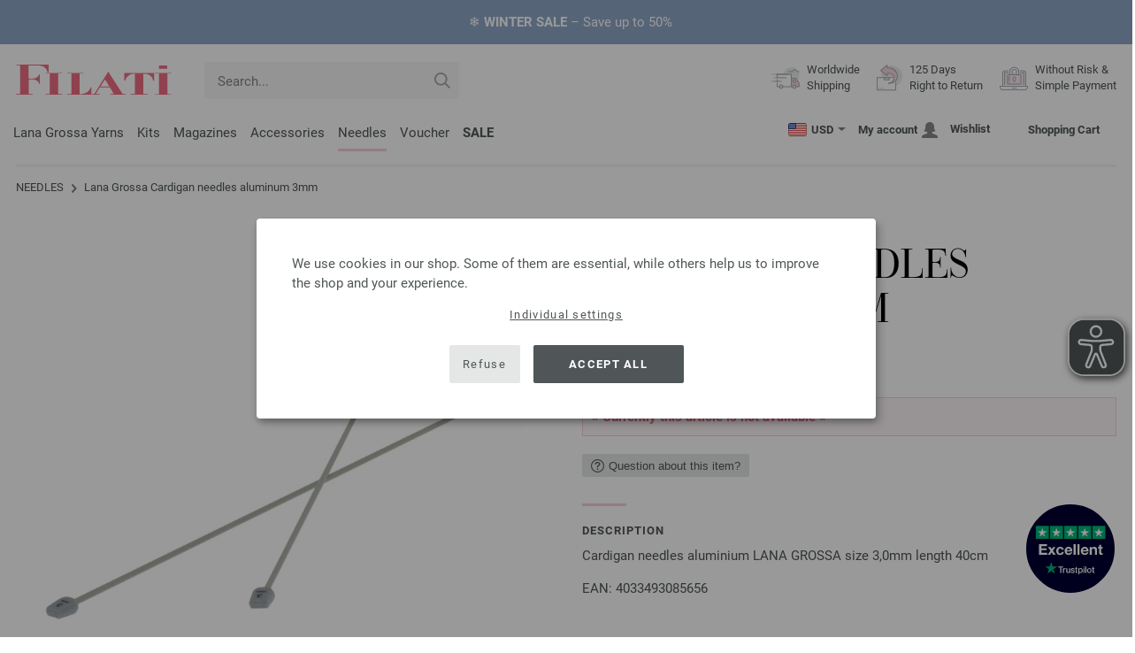

--- FILE ---
content_type: text/html; charset=UTF-8
request_url: https://www.filati-store.com/lana-grossa-needles/lana-grossa-cardigan-needles-aluminum-size-3-0-id_2201.html
body_size: 19592
content:
<!doctype html>
<html lang="en">
<head><meta charset="utf-8">
<title>Lana Grossa / Knit Pro Cardigan needles aluminum 3mm | FILATI Online Shop</title>
<meta name="description" content="Lana Grossa / KnitPro Cardigan needles aluminum 3mm for knitting & crocheting - order online now.">
<meta name="googlebot" content="index,follow,noodp" />
<meta name="robots" content="all,index,follow" />
<meta name="msnbot" content="all,index,follow" />
<link rel="canonical" href="https://www.filati-store.com/lana-grossa-needles/lana-grossa-cardigan-needles-aluminum-3mm-id_2201.html" />
<meta property="og:title" content="Lana Grossa Cardigan needles aluminum 3mm | FILATI Online Shop"/>
<meta http-equiv="X-UA-Compatible" content="ie=edge">
<meta name="application-name" content="FILATI">
<meta name="apple-mobile-web-app-title" content="FILATI">
<meta name="msapplication-TileColor" content="#505658">
<meta name="theme-color" content="#505658">
<meta name="msapplication-config" content="/browserconfig.xml?v=05">
<link rel="apple-touch-icon" sizes="57x57" href="/assets/image/favicons/apple-touch-icon-57x57.png?v=05">
<link rel="apple-touch-icon" sizes="60x60" href="/assets/image/favicons/apple-touch-icon-60x60.png?v=05">
<link rel="apple-touch-icon" sizes="72x72" href="/assets/image/favicons/apple-touch-icon-72x72.png?v=05">
<link rel="apple-touch-icon" sizes="76x76" href="/assets/image/favicons/apple-touch-icon-76x76.png?v=05">
<link rel="apple-touch-icon" sizes="114x114" href="/assets/image/favicons/apple-touch-icon-114x114.png?v=05">
<link rel="apple-touch-icon" sizes="120x120" href="/assets/image/favicons/apple-touch-icon-120x120.png?v=05">
<link rel="apple-touch-icon" sizes="144x144" href="/assets/image/favicons/apple-touch-icon-144x144.png?v=05">
<link rel="apple-touch-icon" sizes="152x152" href="/assets/image/favicons/apple-touch-icon-152x152.png?v=05">
<link rel="apple-touch-icon" sizes="180x180" href="/assets/image/favicons/apple-touch-icon-180x180.png?v=05">
<link rel="icon" type="image/png" href="/assets/image/favicons/android-chrome-36x36.png?v=05" sizes="36x36">
<link rel="icon" type="image/png" href="/assets/image/favicons/android-chrome-48x48.png?v=05" sizes="48x48">
<link rel="icon" type="image/png" href="/assets/image/favicons/android-chrome-72x72.png?v=05" sizes="72x72">
<link rel="icon" type="image/png" href="/assets/image/favicons/android-chrome-96x96.png?v=05" sizes="96x96">
<link rel="icon" type="image/png" href="/assets/image/favicons/android-chrome-144x144.png?v=05" sizes="144x144">
<link rel="icon" type="image/png" href="/assets/image/favicons/android-chrome-192x192.png?v=05" sizes="192x192">
<link rel="icon" type="image/png" href="/assets/image/favicons/favicon-16x16.png?v=05" sizes="16x16">
<link rel="icon" type="image/png" href="/assets/image/favicons/favicon-32x32.png?v=05" sizes="32x32">
<link rel="icon" type="image/png" href="/assets/image/favicons/favicon-96x96.png?v=05" sizes="96x96">
<link rel="shortcut icon" type="image/x-icon" href="/favicon.ico?v=05">
<meta name="msapplication-TileImage" content="/assets/image/favicons/mstile-150x150.png?v=05">
<meta name="msapplication-square70x70logo" content="/assets/image/favicons/mstile-70x70.png?v=05">
<meta name="msapplication-square150x150logo" content="/assets/image/favicons/mstile-150x150.png?v=05">
<meta name="msapplication-wide310x150logo" content="/assets/image/favicons/mstile-310x150.png?v=05">
<meta name="msapplication-square310x310logo" content="/assets/image/favicons/mstile-310x310.png?v=05">
<link href="/assets/image/favicons/apple-touch-startup-image-320x460.png?v=05" media="(device-width: 320px) and (device-height: 480px) and (-webkit-device-pixel-ratio: 1)" rel="apple-touch-startup-image">
<link href="/assets/image/favicons/apple-touch-startup-image-640x920.png?v=05" media="(device-width: 320px) and (device-height: 480px) and (-webkit-device-pixel-ratio: 2)" rel="apple-touch-startup-image">
<link href="/assets/image/favicons/apple-touch-startup-image-640x1096.png?v=05" media="(device-width: 320px) and (device-height: 568px) and (-webkit-device-pixel-ratio: 2)" rel="apple-touch-startup-image">
<link href="/assets/image/favicons/apple-touch-startup-image-748x1024.png?v=05" media="(device-width: 768px) and (device-height: 1024px) and (-webkit-device-pixel-ratio: 1) and (orientation: landscape)" rel="apple-touch-startup-image">
<link href="/assets/image/favicons/apple-touch-startup-image-750x1024.png?v=05" media="" rel="apple-touch-startup-image">
<link href="/assets/image/favicons/apple-touch-startup-image-750x1294.png?v=05" media="(device-width: 375px) and (device-height: 667px) and (-webkit-device-pixel-ratio: 2)" rel="apple-touch-startup-image">
<link href="/assets/image/favicons/apple-touch-startup-image-768x1004.png?v=05" media="(device-width: 768px) and (device-height: 1024px) and (-webkit-device-pixel-ratio: 1) and (orientation: portrait)" rel="apple-touch-startup-image">
<link href="/assets/image/favicons/apple-touch-startup-image-1182x2208.png?v=05" media="(device-width: 414px) and (device-height: 736px) and (-webkit-device-pixel-ratio: 3) and (orientation: landscape)" rel="apple-touch-startup-image">
<link href="/assets/image/favicons/apple-touch-startup-image-1242x2148.png?v=05" media="(device-width: 414px) and (device-height: 736px) and (-webkit-device-pixel-ratio: 3) and (orientation: portrait)" rel="apple-touch-startup-image">
<link href="/assets/image/favicons/apple-touch-startup-image-1496x2048.png?v=05" media="(device-width: 768px) and (device-height: 1024px) and (-webkit-device-pixel-ratio: 2) and (orientation: landscape)" rel="apple-touch-startup-image">
<link href="/assets/image/favicons/apple-touch-startup-image-1536x2008.png?v=05" media="(device-width: 768px) and (device-height: 1024px) and (-webkit-device-pixel-ratio: 2) and (orientation: portrait)" rel="apple-touch-startup-image">
<link rel="manifest" href="/manifest.json?v=05" />
<meta property="og:type" content="article" />
<meta property="og:url" content="https://www.filati-store.com/lana-grossa-needles/lana-grossa-cardigan-needles-aluminum-3mm-id_2201.html" />
<meta property="og:description " content="Lana Grossa / KnitPro Cardigan needles aluminum 3mm for knitting & crocheting - order online now." />
<meta property="og:image" content="https://www.filati-store.com/media/nadeln.802/jackenstricknadel-aluminium.810/lana-grossa-jackenstricknadel-aluminium-30.jpg" />
<meta property="og:site_name" content="FILATI" />
<meta property="fb:admins" content="100002294998238" />
<meta name="viewport" content="width=device-width, initial-scale=1.0">
<link rel="preload" href="/assets/fonts/bodoni-classic-pro-a.woff2" as="font" type="font/woff2" crossorigin="anonymous">
<link rel="preload" href="/assets/fonts/roboto-v18-vietnamese_latin-ext_greek-ext_cyrillic_latin_greek_cyrillic-ext-700.woff2" as="font" type="font/woff2" crossorigin="anonymous">
<link rel="preload" href="/assets/fonts/roboto-v18-vietnamese_latin-ext_greek-ext_cyrillic_latin_greek_cyrillic-ext-regular.woff2" as="font" type="font/woff2" crossorigin="anonymous">
<link rel="stylesheet" href="/assets/styles/css/style.css?v=210">
<style>
.priceBrutto{display:none !important;}
</style>
<script>var klaroConfig = {elementID: 'biscuit',storageMethod: 'cookie',cookieName: 'klaro',cookieExpiresAfterDays: 365,privacyPolicy: 'https://www.filati-store.com/lana-grossa-filati/privacy.html',default: false,mustConsent: false,noticeAsModal: true,acceptAll: true,hideDeclineAll: false,lang: 'zz',translations: {zz: {acceptAll: 'Accept all',acceptSelected: 'Save Selection',close: 'Close',consentModal: {description: 'Here you can see and adjust what information we store about you.',privacyPolicy: {name: 'Privacy policy',text: 'More details can be found in our {privacyPolicy}.'},title: 'Privacy settings'},consentNotice: {changeDescription: 'There have been changes since your last visit, please update your selection.',title: 'Privacy settings',description: 'We use cookies in our shop. Some of them are essential, while others help us to improve the shop and your experience.',imprint: {name: 'Imprint'},learnMore: 'Individual settings',privacyPolicy: {name: 'Privacy policy'},testing: ' '},contextualConsent: {acceptAlways: 'Always',acceptOnce: 'Yes',description: 'Would you like to load external content provided by {title}?',descriptionEmptyStore: ' ',modalLinkText: 'Privacy settings'},decline: 'Refuse',ok: 'Accept all',poweredBy: ' ',privacyPolicy: {name: 'Privacy policy',text: 'More details can be found in our {privacyPolicy}.'},purposeItem: {service: ' ',services: ' '},purposes: {external: {description: 'Is required to display external content.',title: 'External content'},tech: {description: 'Essential cookies enable basic functions and are necessary for the shop to function properly.',title: 'Technically required'},marketing: {description: 'These services process personal information to show you relevant content about products, services or topics that you might be interested in.',title: 'Marketing'},statistics: {description: 'Statistics cookies collect information anonymously. These informations help us to understand how our visitors use the shop.',title: 'Statistics'},personalization: {description: 'Required to display personalized content.',title: 'Personalization'}},save: 'Save',service: {disableAll: {description: ' ',title: 'Enable or disable all'},optOut: {description: 'Diese Dienste werden standardmäßig geladen (Sie können sich jedoch abmelden)',title: '(Opt-out)'},purpose: ' ',purposes: ' ',required: {description: ' ',title: 'Essential cookies enable basic functions and are necessary for the shop to function properly.'}}}},services: [{name: 'mandatory',default: true,purposes: ['tech'],translations: {zz: {title: 'Technically required',description: ''},},cookies: ['BasketGuid'],required: true,},{name: 'googleAnalytics',purposes: ['statistics'],translations: {zz: {title: 'Google Analytics',description: ''},},cookies: [['_ga', '/', 'filati-store.com'], ['_gid', '/', 'filati-store.com'], ['_gat', '/', 'filati-store.com'], ['_gali', '/', 'filati-store.com'], [/^_gac_.*$/i, '/', 'filati-store.com'], [/^_gat_.*$/i, '/', 'filati-store.com'], '_ga'],},{name: 'google-tag-manager',required: true,purposes: ['marketing'],onAccept: `for(let k of Object.keys(opts.consents)){if (opts.consents[k]){let eventName = 'klaro-'+k+'-accepted';dataLayer.push({'event': eventName})}}`,onInit: `window.dataLayer = window.dataLayer || [];window.gtag = function(){dataLayer.push(arguments)};gtag('consent', 'default', {'ad_storage': 'denied', 'analytics_storage': 'denied', 'ad_user_data': 'denied', 'ad_personalization': 'denied'});gtag('set', 'ads_data_redaction', true);`,},{name: 'google-analytics',cookies: [/^_ga(_.*)?/],purposes: ['marketing'],onAccept: `gtag('consent', 'update', {'analytics_storage': 'granted',})`,onDecline: `gtag('consent', 'update', {'analytics_storage': 'denied',})`,},{name: 'google-ads',cookies: [],onAccept: `gtag('consent', 'update', {'ad_storage': 'granted','ad_user_data': 'granted','ad_personalization': 'granted'})`,onDecline: `gtag('consent', 'update', {'ad_storage': 'denied','ad_user_data': 'denied','ad_personalization': 'denied'})`,purposes: ['marketing'],},{name: 'issuu',purposes: ['external'],translations: {zz: {title: 'issuu',description: 'Is required to be able to leaf through magazines.'},},},{name: 'YouTube',purposes: ['external'],translations: {zz: {title: 'YouTube',description: 'Is required to watch videos.'},},},],};</script>
<script src="/assets/scripts/js_lib/biscuit.js?v=210"></script>
<script src="/assets/scripts/js.min.js?v=210"></script>
<script>var CurrencyArray = {"AED":[4.386484,"AED","2"],"AFN":[78.238783,"&#1547;","0"],"ALL":[97.544276,"Lek","0"],"AMD":[447.431356,"AMD","0"],"ANG":[2.138094,"Na&#402;","2"],"AOA":[1095.276697,"AOA","0"],"ARS":[1713.389546,"arg$","0"],"AUD":[1.739857,"AU$","2"],"AWG":[2.151734,"Afl.","2"],"AZN":[2.035243,"&#8380;","2"],"BAM":[1.974918,"KM","2"],"BBD":[2.387109,"BDS$","2"],"BDT":[144.983515,"BDT","0"],"BGN":[2.005861,"&#1083;&#1074;","2"],"BHD":[0.446825,"BHD","2"],"BIF":[3510.180286,"BIF","0"],"BMD":[1.194413,"BD$","2"],"BND":[1.515976,"BR$","2"],"BOB":[8.190286,"$b","2"],"BRL":[6.318925,"R$","2"],"BSD":[1.185172,"B$","2"],"BTN":[108.79519,"BTN","0"],"BWP":[16.44015,"P","0"],"BYN":[3.355281,"Br","2"],"BZD":[2.383675,"BZ$","2"],"CAD":[1.638913,"CA$","2"],"CDF":[2603.8197,"CDF","0"],"CHF":[0.931633,"CHF","2"],"CLP":[1039.784397,"chil$","0"],"CNY":[8.32936,"CN&#165;","2"],"COP":[4270.944785,"CO$","0"],"CRC":[586.578398,"CR&#8353;","0"],"CUC":[1.194413,"CUC","2"],"CUP":[31.651932,"Cub$","0"],"CVE":[111.342852,"CVE","0"],"CZK":[24.509948,"K&#269;","0"],"DJF":[211.0632,"DJF","0"],"DKK":[7.541568,"dkr","2"],"DOP":[74.672868,"RD$","0"],"DZD":[154.686441,"DZD","0"],"EGP":[56.26063,"E&#163;","0"],"ETB":[184.619003,"ETB","0"],"EUR":[1.01,"&#8364;","2"],"FJD":[2.687791,"FJ$","2"],"GBP":[0.875348,"&#163;","2"],"GEL":[3.213436,"&#8382;","2"],"GHS":[12.919064,"&#162;","0"],"GMD":[87.192539,"GMD","0"],"GNF":[10381.498047,"GNF","0"],"GTQ":[9.097064,"Q","2"],"GYD":[247.970473,"G$","0"],"HKD":[9.313492,"HK$","2"],"HNL":[31.263648,"L","0"],"HRK":[7.608651,"kn","2"],"HTG":[155.444789,"HTG","0"],"HUF":[385.974854,"Ft","0"],"IDR":[20039.196953,"Rp","0"],"ILS":[3.744304,"&#8362;","2"],"INR":[109.399871,"&#8377;","0"],"IQD":[1552.731243,"IQD","0"],"IRR":[50314.625547,"&#65020;","0"],"ISK":[147.235687,"&#205;kr","0"],"JMD":[186.566061,"J$","0"],"JOD":[0.846886,"JOD","2"],"JPY":[185.987995,"&#165;","0"],"KES":[152.76888,"KES","0"],"KGS":[104.4509,"K.S.","0"],"KHR":[4770.177725,"&#6107;","0"],"KMF":[501.653666,"KMF","0"],"KRW":[1727.491202,"KR&#8361;","0"],"KWD":[0.365972,"KWD","2"],"KYD":[0.987763,"CI$","2"],"KZT":[596.645849,"&#8376;","0"],"LAK":[25612.947051,"&#8365;","0"],"LBP":[106136.757422,"LB&#163;","0"],"LKR":[367.184532,"&#3515;&#3540;","0"],"LRD":[219.262576,"Lib$","0"],"LSL":[19.129886,"LSL","0"],"LTL":[3.52679,"Lt","2"],"LVL":[0.722488,"Ls","2"],"LYD":[7.541002,"LYD","2"],"MAD":[10.856395,"MAD","0"],"MDL":[20.172277,"MDL","0"],"MGA":[5361.90605,"MGA","0"],"MKD":[62.232442,"&#1076;&#1077;&#1085;","0"],"MMK":[2508.020115,"MMK","0"],"MOP":[9.519554,"MOP","2"],"MUR":[54.835929,"MUR","0"],"MVR":[18.454126,"MVR","0"],"MWK":[2055.19527,"MWK","0"],"MXN":[20.738709,"Mex$","0"],"MYR":[4.784225,"RM","2"],"MZN":[76.335355,"MT","0"],"NAD":[19.129886,"N$","0"],"NGN":[1697.332247,"&#8358;","0"],"NIO":[43.612189,"C$","0"],"NOK":[11.670848,"nkr","0"],"NPR":[174.072104,"&#2352;&#2369;","0"],"NZD":[2.007079,"NZ$","2"],"OMR":[0.458791,"&#65020;","2"],"PAB":[1.185274,"B/.","2"],"PEN":[3.976192,"S/.","2"],"PGK":[5.069071,"PGK","2"],"PHP":[70.430971,"&#8369;","0"],"PKR":[331.625616,"&#8360;","0"],"PLN":[4.250974,"z&#322;","2"],"PYG":[7925.724966,"Gs","0"],"QAR":[4.321131,"&#65020;","2"],"RON":[5.152741,"lei","2"],"RSD":[118.547602,"&#1044;&#1080;&#1085;.","0"],"RUB":[90.099911,"&#8381;","0"],"RWF":[1728.63411,"RWF","0"],"SAR":[4.477778,"&#65020;","2"],"SBD":[9.702943,"SI$","2"],"SCR":[17.024809,"Sre","0"],"SDG":[718.443502,"SDG","0"],"SEK":[10.690116,"Skr","0"],"SGD":[1.520134,"S$","2"],"SHP":[0.896118,"SH&#163;","2"],"SLL":[25046.2325,"SLL","0"],"SOS":[676.145437,"S","0"],"SRD":[45.532247,"SR$","0"],"STD":[24721.927812,"STD","0"],"SZL":[19.125141,"SZL","0"],"THB":[37.29,"&#3647;","0"],"TJS":[11.081878,"TJS","0"],"TMT":[4.180443,"TMT","2"],"TND":[3.450402,"TND","2"],"TOP":[2.875859,"TOP","2"],"TRY":[51.759275,"&#8378;","0"],"TTD":[8.050937,"TT$","2"],"TWD":[37.487597,"NT$","0"],"TZS":[3034.172415,"TZS","0"],"UAH":[51.105024,"&#8372;","0"],"UGX":[4189.556934,"UGX","0"],"USD":[1.194413,"$","2"],"UYU":[44.884503,"$U","0"],"UZS":[14385.256406,"UZS","0"],"VND":[31347.356191,"&#8363;","0"],"XAF":[662.369084,"XAF","0"],"XCD":[3.22796,"EC$","2"],"XOF":[662.369084,"XOF","0"],"XPF":[120.425779,"XPF","0"],"YER":[284.632783,"&#65020;","0"],"ZAR":[19.250299,"R","0"],"ZMW":[23.252092,"ZMW","0"],};var myCurrencyISO = 'USD';var myCurrencySign = '&euro;';var myShowWithVAT = false;var sToolTipText = 'The estimated price in your currency is only a guide and may not be the final price.';var sPriceText = 'Price';var sUVPText = 'RRP: ';var sToolTipTextUVP = 'The non-binding sales price (RRP) is the price that a manufacturer recommends as a sales price to the customer.';var BFHCountriesList = {AL:"Albania",DZ:"Algeria",AD:"Andorra",AO:"Angola",AI:"Anguilla",AG:"Antigua and Barbuda",AR:"Argentina",AM:"Armenia",AW:"Aruba",AU:"Australia",AT:"Austria",AZ:"Azerbaijan Republic",BS:"Bahamas",BH:"Bahrain",BB:"Barbados",BY:"Belarus",BE:"Belgium",BZ:"Belize",BJ:"Benin",BM:"Bermuda",BT:"Bhutan",BO:"Bolivia",BA:"Bosnia and Herzegovina",BW:"Botswana",BR:"Brazil",VG:"British Virgin Islands",BN:"Brunei",BG:"Bulgaria",BF:"Burkina Faso",BI:"Burundi",KH:"Cambodia",CM:"Cameroon",CA:"Canada",CV:"Cape Verde",KY:"Cayman Islands",TD:"Chad",CL:"Chile",CN:"China",CO:"Colombia",KM:"Comoros",CK:"Cook Islands",CR:"Costa Rica",CI:"Côte d\'Ivoire (Ivory Coast)",HR:"Croatia",CY:"Cyprus",CZ:"Czech Republic",CD:"Democratic Republic of the Congo",DK:"Denmark",DJ:"Djibouti",DM:"Dominica",DO:"Dominican Republic",EC:"Ecuador",EG:"Egypt",SV:"El Salvador",ER:"Eritrea",EE:"Estonia",ET:"Ethiopia",FK:"Falkland Islands",FO:"Faroe Islands",FM:"Federated States of Micronesia",FJ:"Fiji",FI:"Finland",FR:"France",GF:"French Guiana",PF:"French Polynesia",GA:"Gabon Republic",GM:"Gambia",GE:"Georgia",DE:"Germany",GI:"Gibraltar",GR:"Greece",GL:"Greenland",GD:"Grenada",GP:"Guadeloupe",GN:"Guinea",GW:"Guinea Bissau",GY:"Guyana",HN:"Honduras",HK:"Hong Kong",HU:"Hungary",IS:"Iceland",IN:"India",ID:"Indonesia",IE:"Ireland",IL:"Israel",IT:"Italy",JM:"Jamaica",JP:"Japan",JO:"Jordan",KZ:"Kazakhstan",KE:"Kenya",KI:"Kiribati",XK:"Kosovo",KW:"Kuwait",KG:"Kyrgyzstan",LA:"Laos",LV:"Latvia",LS:"Lesotho",LI:"Liechtenstein",LT:"Lithuania",LU:"Luxembourg",MK:"Macedonia",MG:"Madagascar",MW:"Malawi",MY:"Malaysia",MV:"Maldives",ML:"Mali",MT:"Malta",MH:"Marshall Islands",MQ:"Martinique",MR:"Mauritania",MU:"Mauritius",YT:"Mayotte",MX:"Mexico",MD:"Moldova",MC:"Monaco",MN:"Mongolia",ME:"Montenegro",MS:"Montserrat",MA:"Morocco",MZ:"Mozambique",NA:"Namibia",NR:"Nauru",NP:"Nepal",NL:"Netherlands",AN:"Netherlands Antilles",NC:"New Caledonia",NZ:"New Zealand",NI:"Nicaragua",NE:"Niger",NG:"Nigeria",NU:"Niue",NF:"Norfolk Island",NO:"Norway",OM:"Oman",PW:"Palau",PA:"Panama",PG:"Papua New Guinea",PY:"Paraguay",PE:"Peru",PH:"Philippines",PN:"Pitcairn Islands",PL:"Poland",PT:"Portugal",QA:"Qatar",CG:"Republic of the Congo",RE:"Reunion",RO:"Romania",RU:"Russia",RW:"Rwanda",MF:"Saint Martin",VC:"Saint Vincent and the Grenadines",WS:"Samoa",SM:"San Marino",ST:"São Tomé and Príncipe",SA:"Saudi Arabia",SN:"Senegal",RS:"Serbia",SC:"Seychelles",SL:"Sierra Leone",SG:"Singapore",SK:"Slovakia",SI:"Slovenia",SB:"Solomon Islands",SO:"Somalia",ZA:"South Africa",KR:"South Korea",ES:"Spain",IC:"Spain (Canary Islands)",LK:"Sri Lanka",SH:"St. Helena",KN:"St. Kitts and Nevis",LC:"St. Lucia",PM:"St. Pierre and Miquelon",SR:"Suriname",SJ:"Svalbard and Jan Mayen",SZ:"Swaziland",SE:"Sweden",CH:"Switzerland",TW:"Taiwan",TJ:"Tajikistan",TZ:"Tanzania",TH:"Thailand",TG:"Togo",TO:"Tonga",TT:"Trinidad and Tobago",TN:"Tunisia",TR:"Turkey",TM:"Turkmenistan",TC:"Turks and Caicos Islands",TV:"Tuvalu",UG:"Uganda",UA:"Ukraine",AE:"United Arab Emirates",GB:"United Kingdom",UY:"Uruguay",US:"USA - The United States of America",UZ:"Uzbekistan",VU:"Vanuatu",VA:"Vatican City State",VE:"Venezuela",VN:"Vietnam",WF:"Wallis and Futuna",YE:"Yemen",ZM:"Zambia",ZW:"Zimbabwe",};var sJSONSearchPath = '/assets/searchdata/searchdata-filati-store.com.json?v=2026012505';var sSearch_TextNoItems = 'No search results found';var sSearch_TextMoreItems = 'Display all results';var sDeliveryCountryVat = '';var iDiscountFactorGlobal = 1;var iDiscountFactorCampaign = 1;var oDiscountArticleArray = [];var sVATTranslation = 'VAT';</script>
<script>
var gaProperty = 'G-TVS8KSM5ZP';
var disableStr = 'ga-disable-' + gaProperty;
if (document.cookie.indexOf(disableStr + '=true') > -1) {
  window[disableStr] = true;
}
function gaOptout() {
  document.cookie = disableStr + '=true; expires=Thu, 31 Dec 2099 23:59:59 UTC; path=/';
  window[disableStr] = true;
}
</script>

<script async type="opt-in" data-type="text/javascript" data-name="googleAnalytics" data-src="https://www.googletagmanager.com/gtag/js?id=G-TVS8KSM5ZP"></script>
<script type="opt-in" data-type="text/javascript" data-name="googleAnalytics">
  window.dataLayer = window.dataLayer || [];
  function gtag(){dataLayer.push(arguments);}
  gtag('js', new Date());
  gtag('config', 'G-TVS8KSM5ZP', { 'anonymize_ip': true, 'link_attribution': true });
  gtag('consent', 'default', {'ad_storage': 'denied', 'ad_user_data': 'denied', 'ad_personalization': 'denied', 'analytics_storage': 'denied'});
</script>
<script type="opt-in" data-type="text/javascript" data-name="googleAnalytics">
if(typeof gtag === 'function' ){gtag('consent', 'update', {'analytics_storage': 'granted', 'ad_storage': 'denied', 'ad_user_data': 'denied', 'ad_personalization': 'denied'});}
</script>
<script type="opt-in" data-type="text/javascript" data-name="google-ads">
if(typeof gtag === 'function' ){gtag('consent', 'update', {'ad_storage': 'granted', 'ad_user_data': 'granted', 'ad_personalization': 'granted'});}
</script>

	<script type="opt-in" data-type="text/javascript" data-name="google-tag-manager">
	!function(f,b,e,v,n,t,s)
	{if(f.fbq)return;n=f.fbq=function(){n.callMethod?
	n.callMethod.apply(n,arguments):n.queue.push(arguments)};
	if(!f._fbq)f._fbq=n;n.push=n;n.loaded=!0;n.version='2.0';
	n.queue=[];t=b.createElement(e);t.async=!0;
	t.src=v;s=b.getElementsByTagName(e)[0];
	s.parentNode.insertBefore(t,s)}(window, document,'script',
	'https://connect.facebook.net/en_US/fbevents.js');
	fbq('init', '2431180553681586');
	fbq('track', 'PageView');
	
	</script>
	
<script async src="/assets/eye-able/config.js?v=210"></script>
<script async src="/assets/eye-able/public/js/eyeAble.js?v=210"></script>

</head><body id="wrapper">

<a class="scrollToTop hidden-sm-down" href="#"><img src="/assets/image/layout/arrow_down.png" alt="TOP"></a>
<a class="trustpic" href="https://www.trustpilot.com/review/filati.cc" target="_blank"><img src="/assets/image/trust/rated-excellent-trustpilot-en.svg" alt="Trustpilot"></a><style>.ctdiv {background-color: #8FA6C5;}.ctdiv * {color: #ffffff;}.cttimer {background-color: #e92683;}</style><div class="ctdiv text-center" id="ctdiv"> <div class="ctmid"><div class="ctcent"><span class="cttext">❄️ <b>WINTER SALE</b> – Save up to 50%</span></div></div></div><script>$(function(){$('#ctdiv').on('click', function (e) {if (!$("#ctinfoa").is(e.target) && $("#ctinfoa").has(e.target).length === 0){if('_self' == '_blank') { window.open('https://www.filati-store.com/lana-grossa-offers/wool-yarn-p_1.html', '_blank' );} else { location.href='https://www.filati-store.com/lana-grossa-offers/wool-yarn-p_1.html'; } }});});</script>
<div id="biscuit"></div>
<header id="header">
<div class="container">
<div class="row header-first-row">
<div class="hidden-md-up col-2 js-nav-trigger">
<div class="burgermenu showMobile"><i></i><i></i><i></i></div>
</div>
<div class="col-5 col-md-3 col-lg-3 col-xl-2 mobilelogo"> <a href="/"><img class="b-lazy" src="[data-uri]" id="logo" data-src="/assets/image/layout/logo.svg" alt="FILATI"></a></div>
<div class="col-5 hidden-md-up text-right mobileleft"> <div class="header-setting heart"><a href="/warenkorb/wz/default.asp"><div class="icon-with-number heart js-heart-img"><img src="[data-uri]" data-src="/assets/image/layout/heart.svg" alt="Wishlist"><span class="number wishitems"></span></div></a></div>
<div class="header-setting cart"><a href="/warenkorb/default.asp"><div class="icon-with-number cart js-basket-img"><img src="[data-uri]" data-src="/assets/image/layout/basket.svg" alt="Shopping Cart"><span class="number basketitems"></span></div></a></div></div>
<div class="col-12 d-md-none d-xl-block col-lg-3 col-xl-3" id="js-search"><form action="/handstrickmode/search-fuse.asp?aaaaa=fdss" method="get" id="frmsearch"><input type="search" name="search" class="input-search js-input-search-fuse no-active no-bg" maxlength="100" autocomplete="off" placeholder="Search..."><input type="hidden" name="a" value="s"><button type="submit" class="button-search" aria-label="Search"></button></form><div class="search-box js-search-box-fuse"></div></div>
<div class="col-12 col-md-9 col-lg-9 col-xl-7 text-right">
<a href="/about-filati/shop.html" aria-labelledby="HBFreeShipping"><div class="benefit text-left"><img class="b-lazy imga" src="[data-uri]" data-src="/assets/image/layout/service-lieferung.svg" alt="Worldwide<br> Shipping"><span id="HBFreeShipping">Worldwide<br> Shipping</span></div></a>

<a href="/about-filati/shop.html" aria-labelledby="HBRightToReturn"><div class="benefit text-left"><img class="b-lazy imgc" src="[data-uri]" data-src="/assets/image/layout/service-rueckgabe.svg" alt="125 Days<br> Right to Return"><span id="HBRightToReturn">125 Days<br> Right to Return</span></div></a> 
<a href="/about-filati/shop.html" aria-labelledby="HBSafePayment"><div class="benefit text-left"><img class="b-lazy imgd" src="[data-uri]" data-src="/assets/image/layout/service-bezahlen.svg" alt="Without Risk &<br> Simple Payment"><span id="HBSafePayment">Without Risk &<br> Simple Payment</span></div></a>
</div>
</div>
<div class="row">
<div class="header-second-row col-12">
<div class="container">
<div class="row">
<div class="hidden-xl-up hidden-sm-down col-md-5 col-lg-4"><form action="/handstrickmode/search-fuse.asp?aaaaa=fdss" method="get" id="frmsearch"><input type="search" name="search" class="input-search js-input-search-fuse no-active no-bg" maxlength="100" autocomplete="off" placeholder="Search..."><input type="hidden" name="a" value="s"><button type="submit" class="button-search" aria-label="Search"></button></form><div class="search-box js-search-box-fuse"></div></div>
<div class="col-12 hidden-sm-down col-md-7 col-lg-8 d-xl-none text-right"><div class="media header-setting currency js-modal-launcher"><div class="media-left"><span class="img-shadow"><img class="b-lazy" src="[data-uri]" data-src="/assets/image/flags/us.svg" alt="Country: US"></span></div><div class="media-right"><span class="label">USD</span><img class="b-lazy arrow-right" src="[data-uri]" data-src="/assets/image/layout/arrow_down_small.png" alt="Currency" width="9" height="4"></div></div>
<div class="media header-setting account"><a href="/konto/login.asp"><div class="media-left"><span class="label">My account</span></div><div class="media-right"><img class="b-lazy" src="[data-uri]" data-src="/assets/image/layout/user.svg" alt="My account"></div></a></div>
<div class="media header-setting"><a href="/warenkorb/wz/default.asp"><div class="media-left"><span class="label">Wishlist</span></div><div class="media-right"><div class="icon-with-number heart js-heart-img"><img src="[data-uri]" data-src="/assets/image/layout/heart.svg" alt="Wishlist"><span class="number wishitems"></span></div></div></a></div>
<div class="media header-setting cart"><a href="/warenkorb/default.asp"><div class="media-left"><span class="label">Shopping Cart</span></div><div class="media-right"><div class="icon-with-number cart js-basket-img"><img src="[data-uri]" data-src="/assets/image/layout/basket.svg" alt="Shopping Cart"><span class="number basketitems"></span></div></div></a></div> </div>
<div class="col-12 col-md-12 col-lg-12 col-xl-8"> 
<nav><ul><li class="menu-item Yarn"><a href="https://www.filati-store.com/lana-grossa-yarns/wool-yarn-p_1.html" target="_self">Lana Grossa Yarns</a></li>
<li class="menu-item Modelpackages"><a href="https://www.filati-store.com/lana-grossa-model-packages/knit-knitting-c_1-p_1.html" target="_self">Kits</a></li>
<li class="menu-item Magazine"><a href="https://www.filati-store.com/lana-grossa-knitting-magazines/knitting-instructions-pattern-p_1.html" target="_self">Magazines</a></li>
<li class="menu-item Accessoires"><a href="https://www.filati-store.com/union-knopf/buttons-f_63-p_1.html" target="_self">Accessories</a></li>
<li class="menu-item Needle"><a href="https://www.filati-store.com/lana-grossa-needles/knitting-needles-p_1.html" target="_self">Needles</a></li>
<li class="menu-item Voucher"><a href="https://www.filati-store.com/voucher/filati-lana-grossa-voucher.html" target="_self">Voucher</a></li>
<li class="menu-item Outlet"><a href="https://www.filati-store.com/lana-grossa-offers/wool-yarn-p_1.html" target="_self"><b><span style="color:#e662710"><span class="uppercase">Sale</span></span></b></a></li>
</ul><div id="teasermobile" class="hidden-md-up text-center"></div></nav><script>$('li.menu-item').hover(function() {$(this).addClass('hov');}, function() {$( this ).removeClass('hov');});</script>
<div class="hidden-md-up header-setting-mobile text-center" id="js-curr-acc"><div class="media header-setting currency js-modal-launcher"><div class="media-left"><span class="img-shadow"><img class="b-lazy" src="[data-uri]" data-src="/assets/image/flags/us.svg" alt="Country: US"></span></div><div class="media-right"><span class="label">USD</span><img class="b-lazy arrow-right" src="[data-uri]" data-src="/assets/image/layout/arrow_down_small.png" alt="Currency" width="9" height="4"></div></div>
<div class="media header-setting account"><a href="/konto/login.asp"><div class="media-left"><span class="label">My account</span></div><div class="media-right"><img class="b-lazy" src="[data-uri]" data-src="/assets/image/layout/user.svg" alt="My account"></div></a></div></div>
</div>
<div class="col-12 col-md-6 hidden-md-down col-lg-4 col-xl-4 text-right hidden-xs-down d-lg-none d-xl-block"> <div class="media header-setting currency js-modal-launcher"><div class="media-left"><span class="img-shadow"><img class="b-lazy" src="[data-uri]" data-src="/assets/image/flags/us.svg" alt="Country: US"></span></div><div class="media-right"><span class="label">USD</span><img class="b-lazy arrow-right" src="[data-uri]" data-src="/assets/image/layout/arrow_down_small.png" alt="Currency" width="9" height="4"></div></div>
<div class="media header-setting account"><a href="/konto/login.asp"><div class="media-left"><span class="label">My account</span></div><div class="media-right"><img class="b-lazy" src="[data-uri]" data-src="/assets/image/layout/user.svg" alt="My account"></div></a></div>
<div class="media header-setting"><a href="/warenkorb/wz/default.asp"><div class="media-left"><span class="label">Wishlist</span></div><div class="media-right"><div class="icon-with-number heart js-heart-img"><img src="[data-uri]" data-src="/assets/image/layout/heart.svg" alt="Wishlist"><span class="number wishitems"></span></div></div></a></div>
<div class="media header-setting cart js-header-cart"><a href="/warenkorb/default.asp" class="js-header-cart-link"><div class="media-left"><span class="label">Shopping Cart</span></div><div class="media-right"><div class="icon-with-number cart js-basket-img"><img src="[data-uri]" data-src="/assets/image/layout/basket.svg" alt="Shopping Cart"><span class="number basketitems"></span></div></div></a><div class="cart-box js-cart-box"></div></div> </div>
</div>
</div>
</div>
</div> 
</div>
</header>

<div class="container" id="js-container"><div id="product-detail"><div class="row" itemscope itemtype="http://schema.org/Product"><div class="col-12 hidden-sm-down"><div class="divider-line small-margin"></div><div class="breadcrumb-menu"><span>NEEDLES <img class="b-lazy divider" src="[data-uri]" data-src="/assets/image/layout/divider.png" alt=""> Lana Grossa Cardigan needles aluminum 3mm</span></div></div><div class="col-12 text-center hidden-md-up" id="div-md-up-01"><h1 class="left"><span class="overline">Lana Grossa</span> <span itemprop="name">Cardigan needles aluminum 3mm</span></h1><div class="text-inline"></div></div>
<div class="col-12 col-md-6"><div class="main-product-image" id="picProduct"><a href="/media/nadeln.802/jackenstricknadel-aluminium.810/lana-grossa-jackenstricknadel-aluminium-30.jpg" data-gal="prettyPhoto" title="Lana Grossa Cardigan needles aluminum 3mm" target="_blank"><img src="/assets/image/1.png?mode=crop&w=738&amp;h=738&amp;scale=both" data-src="/media/nadeln.802/jackenstricknadel-aluminium.810/lana-grossa-jackenstricknadel-aluminium-30.jpg?mode=pad&amp;quality=85&amp;w=738&amp;h=738" class="b-lazy productimage" alt="Lana Grossa Cardigan needles aluminum 3mm" /></a><meta itemprop="image" content="https://www.filati-store.com/media/nadeln.802/jackenstricknadel-aluminium.810/lana-grossa-jackenstricknadel-aluminium-30.jpg" /></div><div class="hidden-sm-down" id="div-sm-down-02"></div></div>
<div class="col-12 col-md-6 main"><div class="hidden-sm-down" id="div-sm-down-01"></div><div class="product-warning">» Currently this article is not available «</div><div class="text-block">
<span itemprop="offers" itemscope itemtype="http://schema.org/AggregateOffer"><meta itemprop="lowprice" content="0.01" /><meta itemprop="highPrice" content="0.01" /><meta itemprop="priceCurrency" content="EUR" /><meta itemprop="availability" content="http://schema.org/SoldOut" /><meta itemprop="sku" content="2201" /></span><meta itemprop="itemCondition" content="http://schema.org/NewCondition" /><span itemprop="brand" itemscope itemtype="http://schema.org/Brand"><meta itemprop="name" content="Lana Grossa" /></span><meta itemprop="manufacturer" content="Lana Grossa" /><meta itemprop="sku" content="2201" />
<button class="btn-trinary question" onclick="openContactForm(2201);return false;">Question about this item?</button></div>
<div class="line big"></div>
<p class="overline">Description</p>
<div class="product-description large" itemprop="description"><p>Cardigan needles aluminium LANA GROSSA size 3,0mm length 40cm</p>
</div>
<p class="product-description">EAN: 4033493085656</p><div class="hidden-md-up" id="div-md-up-02"></div>
</div>

<div class="col-12 text-center"><div class="divider-line"></div><section class="js-slider"><h2>Customers also bought</h2><div style="opacity: 0;" class="product-slider product">
<a href="https://www.filati-store.com/lana-grossa-yarns/wool-lana-grossa-bella-id_24025.html"><div class="item"><div class="slideitem"><div class="slider-image-container product"><img class="owl-lazy" src="[data-uri]" data-src="/media/garne.330/ab.331/bella/lana-grossa-bella-08.jpg?mode=pad&amp;quality=85&amp;w=320&amp;h=320" alt="Lana Grossa BELLA"><div class="sale bpos1"></div></div><h3 class="product-name"><span>Lana Grossa</span> BELLA</h3><p class="product-description">35 % Cotton, 25 % Alpaca, 10 % Virgin wool Merino, 30 % Nylon<br>Yardage: approx 250 m (273 yd) / 25 g<br>Needle size: 3 - 3,5</p><p class="price"><span class="priceBrutto"><span class="changePrice" data-currsign="EUR" data-vat="20" data-lowprice="2.95" data-highprice="2.95" data-sprice="5.95" data-lowprice_o="2.95" data-highprice_o="2.95" data-sprice_o="5.95" data-idproduct="24025" data-idprodcat="2">2,95 &euro;  <span class="old-price text-black">RRP: <span>5,95 &euro;</span> <img class="questionmark" src="/assets/image/layout/questionmark.svg" alt="? Price" title="The non-binding sales price (RRP) is the price that a manufacturer recommends as a sales price to the customer."></span> </span><small> inc. VAT, plus shipping costs | VAT free delivery outside the EU!, Basic Price: <span class="changePrice" data-othercurrency="false" data-currsign="EUR" data-vat="" data-lowprice="118.00" data-highprice="118.00" data-sprice="0" data-lowprice_o="118.00" data-highprice_o="118.00" data-sprice_o="0" data-idproduct="24025" data-idprodcat="">118,00  </span> / kg</small></span><span class="priceNetto"><span class="changePrice" data-currsign="EUR" data-vat="20" data-lowprice="2.48" data-highprice="2.48" data-sprice="5.00" data-lowprice_o="2.48" data-highprice_o="2.48" data-sprice_o="5.00" data-idproduct="24025" data-idprodcat="2">2,48 &euro;  <span class="old-price text-black">RRP: <span>5,00 &euro;</span> <img class="questionmark" src="/assets/image/layout/questionmark.svg" alt="? Price" title="The non-binding sales price (RRP) is the price that a manufacturer recommends as a sales price to the customer."></span> </span><small> excl. VAT, plus shipping costs | VAT free delivery outside the EU!, Basic Price: <span class="changePrice" data-othercurrency="false" data-currsign="EUR" data-vat="" data-lowprice="99.20" data-highprice="99.20" data-sprice="0" data-lowprice_o="99.20" data-highprice_o="99.20" data-sprice_o="0" data-idproduct="24025" data-idprodcat="">99,20  </span> / kg</small></span></p></div></div></a>
<a href="https://www.filati-store.com/lana-grossa-yarns/wool-lana-grossa-meilenweit-8-fach-150g-id_23853.html"><div class="item"><div class="slideitem"><div class="slider-image-container product"><img class="owl-lazy" src="[data-uri]" data-src="/media/garne.330/mn.337/meilenweit.378/8-fach-150g/uni/lana-grossa-meilenweit-8fach-150g-uni-9612.jpg?mode=pad&amp;quality=85&amp;w=320&amp;h=320" alt="Lana Grossa MEILENWEIT 8-FACH 150g"></div><h3 class="product-name"><span>Lana Grossa</span> MEILENWEIT 8-FACH 150g</h3><p class="product-description">80 % Virgin wool , 20 % Polyamide<br>Yardage: approx 315 m (344 yd) / 150 g<br>Needle size: 4,5 - 5</p><p class="price"><span class="priceBrutto"><span class="changePrice" data-currsign="EUR" data-vat="20" data-lowprice="9.95" data-highprice="9.95" data-sprice="9.95" data-lowprice_o="9.95" data-highprice_o="9.95" data-sprice_o="9.95" data-idproduct="23853" data-idprodcat="2">9,95 &euro; </span><small> inc. VAT, plus shipping costs | VAT free delivery outside the EU!, Basic Price: <span class="changePrice" data-othercurrency="false" data-currsign="EUR" data-vat="" data-lowprice="66.33" data-highprice="66.33" data-sprice="0" data-lowprice_o="66.33" data-highprice_o="66.33" data-sprice_o="0" data-idproduct="23853" data-idprodcat="">66,33  </span> / kg</small></span><span class="priceNetto"><span class="changePrice" data-currsign="EUR" data-vat="20" data-lowprice="8.36" data-highprice="8.36" data-sprice="8.36" data-lowprice_o="8.36" data-highprice_o="8.36" data-sprice_o="8.36" data-idproduct="23853" data-idprodcat="2">8,36 &euro; </span><small> excl. VAT, plus shipping costs | VAT free delivery outside the EU!, Basic Price: <span class="changePrice" data-othercurrency="false" data-currsign="EUR" data-vat="" data-lowprice="55.73" data-highprice="55.73" data-sprice="0" data-lowprice_o="55.73" data-highprice_o="55.73" data-sprice_o="0" data-idproduct="23853" data-idprodcat="">55,73  </span> / kg</small></span></p></div></div></a>
<a href="https://www.filati-store.com/lana-grossa-yarns/wool-lana-grossa-gelato-id_25506.html"><div class="item"><div class="slideitem"><div class="slider-image-container product"><img class="owl-lazy" src="[data-uri]" data-src="/media/garne.330/gh.334/gelato/lana-grossa-gelato-13.jpg?mode=pad&amp;quality=85&amp;w=320&amp;h=320" alt="Lana Grossa GELATO"><div class="sale bpos1"></div></div><h3 class="product-name"><span>Lana Grossa</span> GELATO</h3><p class="product-description">52 % Cotton, 48 % Polyamide<br>Yardage: approx 80 m (87 yd) / 100 g<br>Needle size: 10 - 12</p><p class="price"><span class="priceBrutto"><span class="changePrice" data-currsign="EUR" data-vat="20" data-lowprice="6.90" data-highprice="6.90" data-sprice="11.95" data-lowprice_o="6.90" data-highprice_o="6.90" data-sprice_o="11.95" data-idproduct="25506" data-idprodcat="2">6,90 &euro;  <span class="old-price text-black">RRP: <span>11,95 &euro;</span> <img class="questionmark" src="/assets/image/layout/questionmark.svg" alt="? Price" title="The non-binding sales price (RRP) is the price that a manufacturer recommends as a sales price to the customer."></span> </span><small> inc. VAT, plus shipping costs | VAT free delivery outside the EU!, Basic Price: <span class="changePrice" data-othercurrency="false" data-currsign="EUR" data-vat="" data-lowprice="69.00" data-highprice="69.00" data-sprice="0" data-lowprice_o="69.00" data-highprice_o="69.00" data-sprice_o="0" data-idproduct="25506" data-idprodcat="">69,00  </span> / kg</small></span><span class="priceNetto"><span class="changePrice" data-currsign="EUR" data-vat="20" data-lowprice="5.80" data-highprice="5.80" data-sprice="10.04" data-lowprice_o="5.80" data-highprice_o="5.80" data-sprice_o="10.04" data-idproduct="25506" data-idprodcat="2">5,80 &euro;  <span class="old-price text-black">RRP: <span>10,04 &euro;</span> <img class="questionmark" src="/assets/image/layout/questionmark.svg" alt="? Price" title="The non-binding sales price (RRP) is the price that a manufacturer recommends as a sales price to the customer."></span> </span><small> excl. VAT, plus shipping costs | VAT free delivery outside the EU!, Basic Price: <span class="changePrice" data-othercurrency="false" data-currsign="EUR" data-vat="" data-lowprice="58.00" data-highprice="58.00" data-sprice="0" data-lowprice_o="58.00" data-highprice_o="58.00" data-sprice_o="0" data-idproduct="25506" data-idprodcat="">58,00  </span> / kg</small></span></p></div></div></a>
<a href="https://www.filati-store.com/lana-grossa-yarns/wool-lana-grossa-natural-superkid-tweed-id_25675.html"><div class="item"><div class="slideitem"><div class="slider-image-container product"><img class="owl-lazy" src="[data-uri]" data-src="/media/garne.330/mn.337/natural-superkid-tweed/lana-grossa-natural-superkid-tweed-624.jpg?mode=pad&amp;quality=85&amp;w=320&amp;h=320" alt="Lana Grossa NATURAL SUPERKID TWEED"></div><h3 class="product-name"><span>Lana Grossa</span> NATURAL SUPERKID TWEED</h3><p class="product-description">60 % Mohair, 30 % Silk, 7 % Cotton, 3 % Polyester<br>Yardage: approx 200 m (219 yd) / 25 g<br>Needle size: 4,5 - 5</p><p class="price"><span class="priceBrutto"><span class="changePrice" data-currsign="EUR" data-vat="20" data-lowprice="9.95" data-highprice="9.95" data-sprice="9.95" data-lowprice_o="9.95" data-highprice_o="9.95" data-sprice_o="9.95" data-idproduct="25675" data-idprodcat="2">9,95 &euro; </span><small> inc. VAT, plus shipping costs | VAT free delivery outside the EU!, Basic Price: <span class="changePrice" data-othercurrency="false" data-currsign="EUR" data-vat="" data-lowprice="398.00" data-highprice="398.00" data-sprice="0" data-lowprice_o="398.00" data-highprice_o="398.00" data-sprice_o="0" data-idproduct="25675" data-idprodcat="">398,00  </span> / kg</small></span><span class="priceNetto"><span class="changePrice" data-currsign="EUR" data-vat="20" data-lowprice="8.36" data-highprice="8.36" data-sprice="8.36" data-lowprice_o="8.36" data-highprice_o="8.36" data-sprice_o="8.36" data-idproduct="25675" data-idprodcat="2">8,36 &euro; </span><small> excl. VAT, plus shipping costs | VAT free delivery outside the EU!, Basic Price: <span class="changePrice" data-othercurrency="false" data-currsign="EUR" data-vat="" data-lowprice="334.40" data-highprice="334.40" data-sprice="0" data-lowprice_o="334.40" data-highprice_o="334.40" data-sprice_o="0" data-idproduct="25675" data-idprodcat="">334,40  </span> / kg</small></span></p></div></div></a>
<a href="https://www.filati-store.com/lana-grossa-yarns/wool-lana-grossa-merino-miscela-id_27605.html"><div class="item"><div class="slideitem"><div class="slider-image-container product"><img class="owl-lazy" src="[data-uri]" data-src="/media/garne.330/mn.337/merino-miscela/lana-grossa-merino-miscela-09.jpg?mode=pad&amp;quality=85&amp;w=320&amp;h=320" alt="FILATI MERINO MISCELA"><div class="sale bpos1"></div></div><h3 class="product-name"><span>FILATI</span> MERINO MISCELA</h3><p class="product-description">50 % Virgin wool Merino, 50 % Polyacrylic<br>Yardage: approx 100 m (109 yd) / 50 g<br>Needle size: 5 - 6</p><p class="price"><span class="priceBrutto"><span class="changePrice" data-currsign="EUR" data-vat="20" data-lowprice="3.90" data-highprice="3.90" data-sprice="5.95" data-lowprice_o="3.90" data-highprice_o="3.90" data-sprice_o="5.95" data-idproduct="27605" data-idprodcat="2">3,90 &euro;  <span class="old-price text-black">RRP: <span>5,95 &euro;</span> <img class="questionmark" src="/assets/image/layout/questionmark.svg" alt="? Price" title="The non-binding sales price (RRP) is the price that a manufacturer recommends as a sales price to the customer."></span> </span><small> inc. VAT, plus shipping costs | VAT free delivery outside the EU!, Basic Price: <span class="changePrice" data-othercurrency="false" data-currsign="EUR" data-vat="" data-lowprice="78.00" data-highprice="78.00" data-sprice="0" data-lowprice_o="78.00" data-highprice_o="78.00" data-sprice_o="0" data-idproduct="27605" data-idprodcat="">78,00  </span> / kg</small></span><span class="priceNetto"><span class="changePrice" data-currsign="EUR" data-vat="20" data-lowprice="3.28" data-highprice="3.28" data-sprice="5.00" data-lowprice_o="3.28" data-highprice_o="3.28" data-sprice_o="5.00" data-idproduct="27605" data-idprodcat="2">3,28 &euro;  <span class="old-price text-black">RRP: <span>5,00 &euro;</span> <img class="questionmark" src="/assets/image/layout/questionmark.svg" alt="? Price" title="The non-binding sales price (RRP) is the price that a manufacturer recommends as a sales price to the customer."></span> </span><small> excl. VAT, plus shipping costs | VAT free delivery outside the EU!, Basic Price: <span class="changePrice" data-othercurrency="false" data-currsign="EUR" data-vat="" data-lowprice="65.60" data-highprice="65.60" data-sprice="0" data-lowprice_o="65.60" data-highprice_o="65.60" data-sprice_o="0" data-idproduct="27605" data-idprodcat="">65,60  </span> / kg</small></span></p></div></div></a>
<a href="https://www.filati-store.com/lana-grossa-yarns/wool-lana-grossa-lucciola-nera-id_26981.html"><div class="item"><div class="slideitem"><div class="slider-image-container product"><img class="owl-lazy" src="[data-uri]" data-src="/media/garne.330/kl.336/lucciola-nera/lana-grossa-lucciola-12.jpg?mode=pad&amp;quality=85&amp;w=320&amp;h=320" alt="Lana Grossa LUCCIOLA (Nera)"><div class="sale bpos1"></div></div><h3 class="product-name"><span>Lana Grossa</span> LUCCIOLA (Nera)</h3><p class="product-description">24 % Virgin wool Merino, 20 % Alpaca, 29 % Polyamide, 22 % Viscose, 5 % Metallic Fiber<br>Yardage: approx 130 m (142 yd) / 50 g<br>Needle size: 5 - 5,5</p><p class="price"><span class="priceBrutto"><span class="changePrice" data-currsign="EUR" data-vat="20" data-lowprice="6.40" data-highprice="6.40" data-sprice="8.95" data-lowprice_o="6.40" data-highprice_o="6.40" data-sprice_o="8.95" data-idproduct="26981" data-idprodcat="2">6,40 &euro;  <span class="old-price text-black">RRP: <span>8,95 &euro;</span> <img class="questionmark" src="/assets/image/layout/questionmark.svg" alt="? Price" title="The non-binding sales price (RRP) is the price that a manufacturer recommends as a sales price to the customer."></span> </span><small> inc. VAT, plus shipping costs | VAT free delivery outside the EU!, Basic Price: <span class="changePrice" data-othercurrency="false" data-currsign="EUR" data-vat="" data-lowprice="128.00" data-highprice="128.00" data-sprice="0" data-lowprice_o="128.00" data-highprice_o="128.00" data-sprice_o="0" data-idproduct="26981" data-idprodcat="">128,00  </span> / kg</small></span><span class="priceNetto"><span class="changePrice" data-currsign="EUR" data-vat="20" data-lowprice="5.38" data-highprice="5.38" data-sprice="7.52" data-lowprice_o="5.38" data-highprice_o="5.38" data-sprice_o="7.52" data-idproduct="26981" data-idprodcat="2">5,38 &euro;  <span class="old-price text-black">RRP: <span>7,52 &euro;</span> <img class="questionmark" src="/assets/image/layout/questionmark.svg" alt="? Price" title="The non-binding sales price (RRP) is the price that a manufacturer recommends as a sales price to the customer."></span> </span><small> excl. VAT, plus shipping costs | VAT free delivery outside the EU!, Basic Price: <span class="changePrice" data-othercurrency="false" data-currsign="EUR" data-vat="" data-lowprice="107.60" data-highprice="107.60" data-sprice="0" data-lowprice_o="107.60" data-highprice_o="107.60" data-sprice_o="0" data-idproduct="26981" data-idprodcat="">107,60  </span> / kg</small></span></p></div></div></a>
<a href="https://www.filati-store.com/lana-grossa-yarns/wool-lana-grossa-meilenweit-6-fach-150g-merino-christmas-id_22842.html"><div class="item"><div class="slideitem"><div class="slider-image-container product"><img class="owl-lazy" src="[data-uri]" data-src="/media/garne.330/mn.337/meilenweit.378/6-fach-print-qualitaeten/6-fach-christmas/lana-grossa-meilenweit-6fach-merino-christmas-0624.jpg?mode=pad&amp;quality=85&amp;w=320&amp;h=320" alt="Lana Grossa MEILENWEIT 6-FACH 150g Merino Christmas"><div class="sale bpos1"></div></div><h3 class="product-name"><span>Lana Grossa</span> MEILENWEIT 6-FACH 150g Merino Christmas</h3><p class="product-description">80 % Virgin wool Merino, 20 % Polyamide<br>Yardage: approx 390 m (427 yd) / 150 g<br>Needle size: 3 - 4</p><p class="price"><span class="priceBrutto"><span class="changePrice" data-currsign="EUR" data-vat="20" data-lowprice="8.40" data-highprice="8.40" data-sprice="13.50" data-lowprice_o="8.40" data-highprice_o="8.40" data-sprice_o="13.50" data-idproduct="22842" data-idprodcat="2">8,40 &euro;  <span class="old-price text-black">RRP: <span>13,50 &euro;</span> <img class="questionmark" src="/assets/image/layout/questionmark.svg" alt="? Price" title="The non-binding sales price (RRP) is the price that a manufacturer recommends as a sales price to the customer."></span> </span><small> inc. VAT, plus shipping costs | VAT free delivery outside the EU!, Basic Price: <span class="changePrice" data-othercurrency="false" data-currsign="EUR" data-vat="" data-lowprice="56.00" data-highprice="56.00" data-sprice="0" data-lowprice_o="56.00" data-highprice_o="56.00" data-sprice_o="0" data-idproduct="22842" data-idprodcat="">56,00  </span> / kg</small></span><span class="priceNetto"><span class="changePrice" data-currsign="EUR" data-vat="20" data-lowprice="7.06" data-highprice="7.06" data-sprice="11.34" data-lowprice_o="7.06" data-highprice_o="7.06" data-sprice_o="11.34" data-idproduct="22842" data-idprodcat="2">7,06 &euro;  <span class="old-price text-black">RRP: <span>11,34 &euro;</span> <img class="questionmark" src="/assets/image/layout/questionmark.svg" alt="? Price" title="The non-binding sales price (RRP) is the price that a manufacturer recommends as a sales price to the customer."></span> </span><small> excl. VAT, plus shipping costs | VAT free delivery outside the EU!, Basic Price: <span class="changePrice" data-othercurrency="false" data-currsign="EUR" data-vat="" data-lowprice="47.07" data-highprice="47.07" data-sprice="0" data-lowprice_o="47.07" data-highprice_o="47.07" data-sprice_o="0" data-idproduct="22842" data-idprodcat="">47,07  </span> / kg</small></span></p></div></div></a>
<a href="https://www.filati-store.com/lana-grossa-yarns/wool-lana-grossa-summer-softness-id_26376.html"><div class="item"><div class="slideitem"><div class="slider-image-container product"><img class="owl-lazy" src="[data-uri]" data-src="/media/garne.330/st.340/summer-softness/lana-grossa-summer-softness-30.jpg?mode=pad&amp;quality=85&amp;w=320&amp;h=320" alt="Lana Grossa SUMMER SOFTNESS"><div class="sale bpos1"></div></div><h3 class="product-name"><span>Lana Grossa</span> SUMMER SOFTNESS</h3><p class="product-description">80 % Cotton, 20 % Virgin wool Merino<br>Yardage: approx 130 m (142 yd) / 50 g<br>Needle size: 5,5 - 6</p><p class="price"><span class="priceBrutto"><span class="changePrice" data-currsign="EUR" data-vat="20" data-lowprice="5.90" data-highprice="7.95" data-sprice="7.95" data-lowprice_o="5.90" data-highprice_o="7.95" data-sprice_o="7.95" data-idproduct="26376" data-idprodcat="2">5,90 &euro; - 7,95 &euro; </span><small> inc. VAT, plus shipping costs | VAT free delivery outside the EU!, Basic Price: <span class="changePrice" data-othercurrency="false" data-currsign="EUR" data-vat="" data-lowprice="118.00" data-highprice="159.00" data-sprice="0" data-lowprice_o="118.00" data-highprice_o="159.00" data-sprice_o="0" data-idproduct="26376" data-idprodcat="">118,00  - 159,00  </span> / kg</small></span><span class="priceNetto"><span class="changePrice" data-currsign="EUR" data-vat="20" data-lowprice="4.96" data-highprice="6.68" data-sprice="6.68" data-lowprice_o="4.96" data-highprice_o="6.68" data-sprice_o="6.68" data-idproduct="26376" data-idprodcat="2">4,96 &euro; - 6,68 &euro; </span><small> excl. VAT, plus shipping costs | VAT free delivery outside the EU!, Basic Price: <span class="changePrice" data-othercurrency="false" data-currsign="EUR" data-vat="" data-lowprice="99.20" data-highprice="133.60" data-sprice="0" data-lowprice_o="99.20" data-highprice_o="133.60" data-sprice_o="0" data-idproduct="26376" data-idprodcat="">99,20  - 133,60  </span> / kg</small></span></p></div></div></a>
<a href="https://www.filati-store.com/lana-grossa-yarns/wool-lana-grossa-setosa-id_25653.html"><div class="item"><div class="slideitem"><div class="slider-image-container product"><img class="owl-lazy" src="[data-uri]" data-src="/media/garne.330/st.340/setosa/lana-grossa-setosa-07.jpg?mode=pad&amp;quality=85&amp;w=320&amp;h=320" alt="Lana Grossa SETOSA"><div class="sale bpos1"></div></div><h3 class="product-name"><span>Lana Grossa</span> SETOSA</h3><p class="product-description">65 % Virgin wool Merino, 35 % Silk<br>Yardage: approx 150 m (164 yd) / 50 g<br>Needle size: 5</p><p class="price"><span class="priceBrutto"><span class="changePrice" data-currsign="EUR" data-vat="20" data-lowprice="6.40" data-highprice="6.40" data-sprice="9.95" data-lowprice_o="6.40" data-highprice_o="6.40" data-sprice_o="9.95" data-idproduct="25653" data-idprodcat="2">6,40 &euro;  <span class="old-price text-black">RRP: <span>9,95 &euro;</span> <img class="questionmark" src="/assets/image/layout/questionmark.svg" alt="? Price" title="The non-binding sales price (RRP) is the price that a manufacturer recommends as a sales price to the customer."></span> </span><small> inc. VAT, plus shipping costs | VAT free delivery outside the EU!, Basic Price: <span class="changePrice" data-othercurrency="false" data-currsign="EUR" data-vat="" data-lowprice="128.00" data-highprice="128.00" data-sprice="0" data-lowprice_o="128.00" data-highprice_o="128.00" data-sprice_o="0" data-idproduct="25653" data-idprodcat="">128,00  </span> / kg</small></span><span class="priceNetto"><span class="changePrice" data-currsign="EUR" data-vat="20" data-lowprice="5.38" data-highprice="5.38" data-sprice="8.36" data-lowprice_o="5.38" data-highprice_o="5.38" data-sprice_o="8.36" data-idproduct="25653" data-idprodcat="2">5,38 &euro;  <span class="old-price text-black">RRP: <span>8,36 &euro;</span> <img class="questionmark" src="/assets/image/layout/questionmark.svg" alt="? Price" title="The non-binding sales price (RRP) is the price that a manufacturer recommends as a sales price to the customer."></span> </span><small> excl. VAT, plus shipping costs | VAT free delivery outside the EU!, Basic Price: <span class="changePrice" data-othercurrency="false" data-currsign="EUR" data-vat="" data-lowprice="107.60" data-highprice="107.60" data-sprice="0" data-lowprice_o="107.60" data-highprice_o="107.60" data-sprice_o="0" data-idproduct="25653" data-idprodcat="">107,60  </span> / kg</small></span></p></div></div></a>
<a href="https://www.filati-store.com/lana-grossa-yarns/wool-lana-grossa-country-tweed-id_23114.html"><div class="item"><div class="slideitem"><div class="slider-image-container product"><img class="owl-lazy" src="[data-uri]" data-src="/media/garne.330/cd.332/countrz-tweed/lana-grossa-country-tweed-15.jpg?mode=pad&amp;quality=85&amp;w=320&amp;h=320" alt="Lana Grossa COUNTRY TWEED"><div class="sale bpos1"></div></div><h3 class="product-name"><span>Lana Grossa</span> COUNTRY TWEED</h3><p class="product-description">100 % Virgin wool <br>Yardage: approx 90 m (98 yd) / 50 g<br>Needle size: 5 - 6</p><p class="price"><span class="priceBrutto"><span class="changePrice" data-currsign="EUR" data-vat="20" data-lowprice="3.90" data-highprice="3.90" data-sprice="6.95" data-lowprice_o="3.90" data-highprice_o="3.90" data-sprice_o="6.95" data-idproduct="23114" data-idprodcat="2">3,90 &euro;  <span class="old-price text-black">RRP: <span>6,95 &euro;</span> <img class="questionmark" src="/assets/image/layout/questionmark.svg" alt="? Price" title="The non-binding sales price (RRP) is the price that a manufacturer recommends as a sales price to the customer."></span> </span><small> inc. VAT, plus shipping costs | VAT free delivery outside the EU!, Basic Price: <span class="changePrice" data-othercurrency="false" data-currsign="EUR" data-vat="" data-lowprice="78.00" data-highprice="78.00" data-sprice="0" data-lowprice_o="78.00" data-highprice_o="78.00" data-sprice_o="0" data-idproduct="23114" data-idprodcat="">78,00  </span> / kg</small></span><span class="priceNetto"><span class="changePrice" data-currsign="EUR" data-vat="20" data-lowprice="3.28" data-highprice="3.28" data-sprice="5.84" data-lowprice_o="3.28" data-highprice_o="3.28" data-sprice_o="5.84" data-idproduct="23114" data-idprodcat="2">3,28 &euro;  <span class="old-price text-black">RRP: <span>5,84 &euro;</span> <img class="questionmark" src="/assets/image/layout/questionmark.svg" alt="? Price" title="The non-binding sales price (RRP) is the price that a manufacturer recommends as a sales price to the customer."></span> </span><small> excl. VAT, plus shipping costs | VAT free delivery outside the EU!, Basic Price: <span class="changePrice" data-othercurrency="false" data-currsign="EUR" data-vat="" data-lowprice="65.60" data-highprice="65.60" data-sprice="0" data-lowprice_o="65.60" data-highprice_o="65.60" data-sprice_o="0" data-idproduct="23114" data-idprodcat="">65,60  </span> / kg</small></span></p></div></div></a>
<a href="https://www.filati-store.com/lana-grossa-yarns/wool-lana-grossa-landlust-baumwolle-gots-id_24030.html"><div class="item"><div class="slideitem"><div class="slider-image-container product"><img class="owl-lazy" src="[data-uri]" data-src="/media/garne.330/kl.336/landlust-baumwolle/lana-grossa-landlust-baumwolle-15.jpg?mode=pad&amp;quality=85&amp;w=320&amp;h=320" alt="Lana Grossa LANDLUST BAUMWOLLE (GOTS)"></div><h3 class="product-name"><span>Lana Grossa</span> LANDLUST BAUMWOLLE (GOTS)</h3><p class="product-description">100 % Cotton<br>Yardage: approx 115 m (126 yd) / 50 g<br>Needle size: 4,5 - 5</p><p class="price"><span class="priceBrutto"><span class="changePrice" data-currsign="EUR" data-vat="20" data-lowprice="4.50" data-highprice="4.50" data-sprice="4.50" data-lowprice_o="4.50" data-highprice_o="4.50" data-sprice_o="4.50" data-idproduct="24030" data-idprodcat="2">4,50 &euro; </span><small> inc. VAT, plus shipping costs | VAT free delivery outside the EU!, Basic Price: <span class="changePrice" data-othercurrency="false" data-currsign="EUR" data-vat="" data-lowprice="90.00" data-highprice="90.00" data-sprice="0" data-lowprice_o="90.00" data-highprice_o="90.00" data-sprice_o="0" data-idproduct="24030" data-idprodcat="">90,00  </span> / kg</small></span><span class="priceNetto"><span class="changePrice" data-currsign="EUR" data-vat="20" data-lowprice="3.78" data-highprice="3.78" data-sprice="3.78" data-lowprice_o="3.78" data-highprice_o="3.78" data-sprice_o="3.78" data-idproduct="24030" data-idprodcat="2">3,78 &euro; </span><small> excl. VAT, plus shipping costs | VAT free delivery outside the EU!, Basic Price: <span class="changePrice" data-othercurrency="false" data-currsign="EUR" data-vat="" data-lowprice="75.60" data-highprice="75.60" data-sprice="0" data-lowprice_o="75.60" data-highprice_o="75.60" data-sprice_o="0" data-idproduct="24030" data-idprodcat="">75,60  </span> / kg</small></span></p></div></div></a>
<a href="https://www.filati-store.com/lana-grossa-yarns/wool-lana-grossa-landlust-die-sockenwolle-id_19596.html"><div class="item"><div class="slideitem"><div class="slider-image-container product"><img class="owl-lazy" src="[data-uri]" data-src="/media/garne.330/kl.336/landlust-sockenwolle/lana-grossa-landlust-sockenwolle-511.jpg?mode=pad&amp;quality=85&amp;w=320&amp;h=320" alt="Lana Grossa LANDLUST DIE SOCKENWOLLE"><div class="sale bpos1"></div></div><h3 class="product-name"><span>Lana Grossa</span> LANDLUST DIE SOCKENWOLLE</h3><p class="product-description">80 % Virgin wool Merino, 20 % Polyamide<br>Yardage: approx 420 m (459 yd) / 100 g<br>Needle size: 2,5 - 3</p><p class="price"><span class="priceBrutto"><span class="changePrice" data-currsign="EUR" data-vat="20" data-lowprice="6.90" data-highprice="6.90" data-sprice="8.95" data-lowprice_o="6.90" data-highprice_o="6.90" data-sprice_o="8.95" data-idproduct="19596" data-idprodcat="2">6,90 &euro;  <span class="old-price text-black">RRP: <span>8,95 &euro;</span> <img class="questionmark" src="/assets/image/layout/questionmark.svg" alt="? Price" title="The non-binding sales price (RRP) is the price that a manufacturer recommends as a sales price to the customer."></span> </span><small> inc. VAT, plus shipping costs | VAT free delivery outside the EU!, Basic Price: <span class="changePrice" data-othercurrency="false" data-currsign="EUR" data-vat="" data-lowprice="69.00" data-highprice="69.00" data-sprice="0" data-lowprice_o="69.00" data-highprice_o="69.00" data-sprice_o="0" data-idproduct="19596" data-idprodcat="">69,00  </span> / kg</small></span><span class="priceNetto"><span class="changePrice" data-currsign="EUR" data-vat="20" data-lowprice="5.80" data-highprice="5.80" data-sprice="7.52" data-lowprice_o="5.80" data-highprice_o="5.80" data-sprice_o="7.52" data-idproduct="19596" data-idprodcat="2">5,80 &euro;  <span class="old-price text-black">RRP: <span>7,52 &euro;</span> <img class="questionmark" src="/assets/image/layout/questionmark.svg" alt="? Price" title="The non-binding sales price (RRP) is the price that a manufacturer recommends as a sales price to the customer."></span> </span><small> excl. VAT, plus shipping costs | VAT free delivery outside the EU!, Basic Price: <span class="changePrice" data-othercurrency="false" data-currsign="EUR" data-vat="" data-lowprice="58.00" data-highprice="58.00" data-sprice="0" data-lowprice_o="58.00" data-highprice_o="58.00" data-sprice_o="0" data-idproduct="19596" data-idprodcat="">58,00  </span> / kg</small></span></p></div></div></a>
<a href="https://www.filati-store.com/lana-grossa-yarns/wool-lana-grossa-meilenweit-100g-merino-extrafine-cosy-id_25712.html"><div class="item"><div class="slideitem"><div class="slider-image-container product"><img class="owl-lazy" src="[data-uri]" data-src="/media/garne.330/mn.337/meilenweit.378/merino-extrafine-cosy/lana-grossa-meilenweit-merino-extrafine-6167.jpg?mode=pad&amp;quality=85&amp;w=320&amp;h=320" alt="Lana Grossa MEILENWEIT 100g Merino Extrafine Cosy"><div class="sale bpos1"></div></div><h3 class="product-name"><span>Lana Grossa</span> MEILENWEIT 100g Merino Extrafine Cosy</h3><p class="product-description">75 % Virgin wool Merino, 25 % Polyamide<br>Yardage: approx 420 m (459 yd) / 100 g<br>Needle size: 2,5 - 3</p><p class="price"><span class="priceBrutto"><span class="changePrice" data-currsign="EUR" data-vat="20" data-lowprice="7.90" data-highprice="7.90" data-sprice="10.95" data-lowprice_o="7.90" data-highprice_o="7.90" data-sprice_o="10.95" data-idproduct="25712" data-idprodcat="2">7,90 &euro;  <span class="old-price text-black">RRP: <span>10,95 &euro;</span> <img class="questionmark" src="/assets/image/layout/questionmark.svg" alt="? Price" title="The non-binding sales price (RRP) is the price that a manufacturer recommends as a sales price to the customer."></span> </span><small> inc. VAT, plus shipping costs | VAT free delivery outside the EU!, Basic Price: <span class="changePrice" data-othercurrency="false" data-currsign="EUR" data-vat="" data-lowprice="79.00" data-highprice="79.00" data-sprice="0" data-lowprice_o="79.00" data-highprice_o="79.00" data-sprice_o="0" data-idproduct="25712" data-idprodcat="">79,00  </span> / kg</small></span><span class="priceNetto"><span class="changePrice" data-currsign="EUR" data-vat="20" data-lowprice="6.64" data-highprice="6.64" data-sprice="9.20" data-lowprice_o="6.64" data-highprice_o="6.64" data-sprice_o="9.20" data-idproduct="25712" data-idprodcat="2">6,64 &euro;  <span class="old-price text-black">RRP: <span>9,20 &euro;</span> <img class="questionmark" src="/assets/image/layout/questionmark.svg" alt="? Price" title="The non-binding sales price (RRP) is the price that a manufacturer recommends as a sales price to the customer."></span> </span><small> excl. VAT, plus shipping costs | VAT free delivery outside the EU!, Basic Price: <span class="changePrice" data-othercurrency="false" data-currsign="EUR" data-vat="" data-lowprice="66.40" data-highprice="66.40" data-sprice="0" data-lowprice_o="66.40" data-highprice_o="66.40" data-sprice_o="0" data-idproduct="25712" data-idprodcat="">66,40  </span> / kg</small></span></p></div></div></a>
<a href="https://www.filati-store.com/lana-grossa-yarns/wool-lana-grossa-corallo-100g-id_27724.html"><div class="item"><div class="slideitem"><div class="slider-image-container product"><img class="owl-lazy" src="[data-uri]" data-src="/media/garne.330/cd.332/corallo/lana-grossa-corallo-100g-05.jpg?mode=pad&amp;quality=85&amp;w=320&amp;h=320" alt="Lana Grossa CORALLO 100G"></div><h3 class="product-name"><span>Lana Grossa</span> CORALLO 100G</h3><p class="product-description">70 % Cotton, 30 % Virgin wool Merino<br>Yardage: approx 210 m (230 yd) / 100 g<br>Needle size: 5 - 5,5</p><p class="price"><span class="priceBrutto"><span class="changePrice" data-currsign="EUR" data-vat="20" data-lowprice="13.95" data-highprice="13.95" data-sprice="13.95" data-lowprice_o="13.95" data-highprice_o="13.95" data-sprice_o="13.95" data-idproduct="27724" data-idprodcat="2">13,95 &euro; </span><small> inc. VAT, plus shipping costs | VAT free delivery outside the EU!, Basic Price: <span class="changePrice" data-othercurrency="false" data-currsign="EUR" data-vat="" data-lowprice="139.50" data-highprice="139.50" data-sprice="0" data-lowprice_o="139.50" data-highprice_o="139.50" data-sprice_o="0" data-idproduct="27724" data-idprodcat="">139,50  </span> / kg</small></span><span class="priceNetto"><span class="changePrice" data-currsign="EUR" data-vat="20" data-lowprice="11.72" data-highprice="11.72" data-sprice="11.72" data-lowprice_o="11.72" data-highprice_o="11.72" data-sprice_o="11.72" data-idproduct="27724" data-idprodcat="2">11,72 &euro; </span><small> excl. VAT, plus shipping costs | VAT free delivery outside the EU!, Basic Price: <span class="changePrice" data-othercurrency="false" data-currsign="EUR" data-vat="" data-lowprice="117.20" data-highprice="117.20" data-sprice="0" data-lowprice_o="117.20" data-highprice_o="117.20" data-sprice_o="0" data-idproduct="27724" data-idprodcat="">117,20  </span> / kg</small></span></p></div></div></a>
<a href="https://www.filati-store.com/lana-grossa-yarns/wool-lana-grossa-meilenweit-6-fach-150g-granita-id_27395.html"><div class="item"><div class="slideitem"><div class="slider-image-container product"><img class="owl-lazy" src="[data-uri]" data-src="/media/garne.330/mn.337/meilenweit.378/6-fach-print-qualitaeten/6-fach-granita/lana-grossa-meilenweit-6fach-granita-9698.jpg?mode=pad&amp;quality=85&amp;w=320&amp;h=320" alt="Lana Grossa MEILENWEIT 6-FACH 150g Granita"></div><h3 class="product-name"><span>Lana Grossa</span> MEILENWEIT 6-FACH 150g Granita</h3><p class="product-description">80 % Virgin wool , 20 % Polyamide<br>Yardage: approx 390 m (427 yd) / 150 g<br>Needle size: 3 - 4</p><p class="price"><span class="priceBrutto"><span class="changePrice" data-currsign="EUR" data-vat="20" data-lowprice="10.95" data-highprice="10.95" data-sprice="10.95" data-lowprice_o="10.95" data-highprice_o="10.95" data-sprice_o="10.95" data-idproduct="27395" data-idprodcat="2">10,95 &euro; </span><small> inc. VAT, plus shipping costs | VAT free delivery outside the EU!, Basic Price: <span class="changePrice" data-othercurrency="false" data-currsign="EUR" data-vat="" data-lowprice="73.00" data-highprice="73.00" data-sprice="0" data-lowprice_o="73.00" data-highprice_o="73.00" data-sprice_o="0" data-idproduct="27395" data-idprodcat="">73,00  </span> / kg</small></span><span class="priceNetto"><span class="changePrice" data-currsign="EUR" data-vat="20" data-lowprice="9.20" data-highprice="9.20" data-sprice="9.20" data-lowprice_o="9.20" data-highprice_o="9.20" data-sprice_o="9.20" data-idproduct="27395" data-idprodcat="2">9,20 &euro; </span><small> excl. VAT, plus shipping costs | VAT free delivery outside the EU!, Basic Price: <span class="changePrice" data-othercurrency="false" data-currsign="EUR" data-vat="" data-lowprice="61.33" data-highprice="61.33" data-sprice="0" data-lowprice_o="61.33" data-highprice_o="61.33" data-sprice_o="0" data-idproduct="27395" data-idprodcat="">61,33  </span> / kg</small></span></p></div></div></a>
<a href="https://www.filati-store.com/lana-grossa-yarns/wool-lana-grossa-cotone-print-spray-mouline-id_6075.html"><div class="item"><div class="slideitem"><div class="slider-image-container product"><img class="owl-lazy" src="[data-uri]" data-src="/media/garne.330/cd.332/cotone-print.369/lana-grossa-cotone-print-352.jpg?mode=pad&amp;quality=85&amp;w=320&amp;h=320" alt="Lana Grossa COTONE  Print/Spray/Mouliné"><div class="sale bpos1"></div></div><h3 class="product-name"><span>Lana Grossa</span> COTONE  Print/Spray/Mouliné</h3><p class="product-description">100 % Cotton<br>Yardage: approx 125 m (137 yd) / 50 g<br>Needle size: 2,5 - 3,5</p><p class="price"><span class="priceBrutto"><span class="changePrice" data-currsign="EUR" data-vat="20" data-lowprice="2.50" data-highprice="3.50" data-sprice="3.50" data-lowprice_o="2.50" data-highprice_o="3.50" data-sprice_o="3.50" data-idproduct="6075" data-idprodcat="2">2,50 &euro; - 3,50 &euro; </span><small> inc. VAT, plus shipping costs | VAT free delivery outside the EU!, Basic Price: <span class="changePrice" data-othercurrency="false" data-currsign="EUR" data-vat="" data-lowprice="50.00" data-highprice="70.00" data-sprice="0" data-lowprice_o="50.00" data-highprice_o="70.00" data-sprice_o="0" data-idproduct="6075" data-idprodcat="">50,00  - 70,00  </span> / kg</small></span><span class="priceNetto"><span class="changePrice" data-currsign="EUR" data-vat="20" data-lowprice="2.10" data-highprice="2.94" data-sprice="2.94" data-lowprice_o="2.10" data-highprice_o="2.94" data-sprice_o="2.94" data-idproduct="6075" data-idprodcat="2">2,10 &euro; - 2,94 &euro; </span><small> excl. VAT, plus shipping costs | VAT free delivery outside the EU!, Basic Price: <span class="changePrice" data-othercurrency="false" data-currsign="EUR" data-vat="" data-lowprice="42.00" data-highprice="58.80" data-sprice="0" data-lowprice_o="42.00" data-highprice_o="58.80" data-sprice_o="0" data-idproduct="6075" data-idprodcat="">42,00  - 58,80  </span> / kg</small></span></p></div></div></a>
<a href="https://www.filati-store.com/lana-grossa-yarns/wool-lana-grossa-sottile-id_25286.html"><div class="item"><div class="slideitem"><div class="slider-image-container product"><img class="owl-lazy" src="[data-uri]" data-src="/media/garne.330/st.340/sottile/lana-grossa-sottile-21.jpg?mode=pad&amp;quality=85&amp;w=320&amp;h=320" alt="Lana Grossa SOTTILE"><div class="sale bpos1"></div></div><h3 class="product-name"><span>Lana Grossa</span> SOTTILE</h3><p class="product-description">85 % Cotton, 15 % Virgin wool Merino<br>Yardage: approx 250 m (273 yd) / 50 g<br>Needle size: 3,5 - 4</p><p class="price"><span class="priceBrutto"><span class="changePrice" data-currsign="EUR" data-vat="20" data-lowprice="6.40" data-highprice="6.40" data-sprice="8.95" data-lowprice_o="6.40" data-highprice_o="6.40" data-sprice_o="8.95" data-idproduct="25286" data-idprodcat="2">6,40 &euro;  <span class="old-price text-black">RRP: <span>8,95 &euro;</span> <img class="questionmark" src="/assets/image/layout/questionmark.svg" alt="? Price" title="The non-binding sales price (RRP) is the price that a manufacturer recommends as a sales price to the customer."></span> </span><small> inc. VAT, plus shipping costs | VAT free delivery outside the EU!, Basic Price: <span class="changePrice" data-othercurrency="false" data-currsign="EUR" data-vat="" data-lowprice="128.00" data-highprice="128.00" data-sprice="0" data-lowprice_o="128.00" data-highprice_o="128.00" data-sprice_o="0" data-idproduct="25286" data-idprodcat="">128,00  </span> / kg</small></span><span class="priceNetto"><span class="changePrice" data-currsign="EUR" data-vat="20" data-lowprice="5.38" data-highprice="5.38" data-sprice="7.52" data-lowprice_o="5.38" data-highprice_o="5.38" data-sprice_o="7.52" data-idproduct="25286" data-idprodcat="2">5,38 &euro;  <span class="old-price text-black">RRP: <span>7,52 &euro;</span> <img class="questionmark" src="/assets/image/layout/questionmark.svg" alt="? Price" title="The non-binding sales price (RRP) is the price that a manufacturer recommends as a sales price to the customer."></span> </span><small> excl. VAT, plus shipping costs | VAT free delivery outside the EU!, Basic Price: <span class="changePrice" data-othercurrency="false" data-currsign="EUR" data-vat="" data-lowprice="107.60" data-highprice="107.60" data-sprice="0" data-lowprice_o="107.60" data-highprice_o="107.60" data-sprice_o="0" data-idproduct="25286" data-idprodcat="">107,60  </span> / kg</small></span></p></div></div></a>
<a href="https://www.filati-store.com/lana-grossa-yarns/wool-lana-grossa-meilenweit-8-fach-150g-landlust-id_26253.html"><div class="item"><div class="slideitem"><div class="slider-image-container product"><img class="owl-lazy" src="[data-uri]" data-src="/media/garne.330/mn.337/meilenweit.378/8-fach-print-qualitaeten/8-fach-landlust/lana-grossa-meilenweit-8fach-150g-landlust-9962.jpg?mode=pad&amp;quality=85&amp;w=320&amp;h=320" alt="Lana Grossa MEILENWEIT 8-FACH 150g Landlust"><div class="sale bpos1"></div></div><h3 class="product-name"><span>Lana Grossa</span> MEILENWEIT 8-FACH 150g Landlust</h3><p class="product-description">80 % Virgin wool , 20 % Polyamide<br>Yardage: approx 320 m (350 yd) / 150 g<br>Needle size: 4,5 - 5</p><p class="price"><span class="priceBrutto"><span class="changePrice" data-currsign="EUR" data-vat="20" data-lowprice="7.90" data-highprice="7.90" data-sprice="10.95" data-lowprice_o="7.90" data-highprice_o="7.90" data-sprice_o="10.95" data-idproduct="26253" data-idprodcat="2">7,90 &euro;  <span class="old-price text-black">RRP: <span>10,95 &euro;</span> <img class="questionmark" src="/assets/image/layout/questionmark.svg" alt="? Price" title="The non-binding sales price (RRP) is the price that a manufacturer recommends as a sales price to the customer."></span> </span><small> inc. VAT, plus shipping costs | VAT free delivery outside the EU!, Basic Price: <span class="changePrice" data-othercurrency="false" data-currsign="EUR" data-vat="" data-lowprice="52.67" data-highprice="52.67" data-sprice="0" data-lowprice_o="52.67" data-highprice_o="52.67" data-sprice_o="0" data-idproduct="26253" data-idprodcat="">52,67  </span> / kg</small></span><span class="priceNetto"><span class="changePrice" data-currsign="EUR" data-vat="20" data-lowprice="6.64" data-highprice="6.64" data-sprice="9.20" data-lowprice_o="6.64" data-highprice_o="6.64" data-sprice_o="9.20" data-idproduct="26253" data-idprodcat="2">6,64 &euro;  <span class="old-price text-black">RRP: <span>9,20 &euro;</span> <img class="questionmark" src="/assets/image/layout/questionmark.svg" alt="? Price" title="The non-binding sales price (RRP) is the price that a manufacturer recommends as a sales price to the customer."></span> </span><small> excl. VAT, plus shipping costs | VAT free delivery outside the EU!, Basic Price: <span class="changePrice" data-othercurrency="false" data-currsign="EUR" data-vat="" data-lowprice="44.27" data-highprice="44.27" data-sprice="0" data-lowprice_o="44.27" data-highprice_o="44.27" data-sprice_o="0" data-idproduct="26253" data-idprodcat="">44,27  </span> / kg</small></span></p></div></div></a>
<a href="https://www.filati-store.com/lana-grossa-yarns/wool-lana-grossa-meilenweit-100g-granita-id_26768.html"><div class="item"><div class="slideitem"><div class="slider-image-container product"><img class="owl-lazy" src="[data-uri]" data-src="/media/garne.330/mn.337/meilenweit.378/granita/lana-grossa-meilenweit-granita-1804.jpg?mode=pad&amp;quality=85&amp;w=320&amp;h=320" alt="Lana Grossa MEILENWEIT 100g Granita"></div><h3 class="product-name"><span>Lana Grossa</span> MEILENWEIT 100g Granita</h3><p class="product-description">80 % Virgin wool , 20 % Polyamide<br>Yardage: approx 420 m (459 yd) / 100 g<br>Needle size: 2,5 - 3</p><p class="price"><span class="priceBrutto"><span class="changePrice" data-currsign="EUR" data-vat="20" data-lowprice="7.95" data-highprice="7.95" data-sprice="7.95" data-lowprice_o="7.95" data-highprice_o="7.95" data-sprice_o="7.95" data-idproduct="26768" data-idprodcat="2">7,95 &euro; </span><small> inc. VAT, plus shipping costs | VAT free delivery outside the EU!, Basic Price: <span class="changePrice" data-othercurrency="false" data-currsign="EUR" data-vat="" data-lowprice="79.50" data-highprice="79.50" data-sprice="0" data-lowprice_o="79.50" data-highprice_o="79.50" data-sprice_o="0" data-idproduct="26768" data-idprodcat="">79,50  </span> / kg</small></span><span class="priceNetto"><span class="changePrice" data-currsign="EUR" data-vat="20" data-lowprice="6.68" data-highprice="6.68" data-sprice="6.68" data-lowprice_o="6.68" data-highprice_o="6.68" data-sprice_o="6.68" data-idproduct="26768" data-idprodcat="2">6,68 &euro; </span><small> excl. VAT, plus shipping costs | VAT free delivery outside the EU!, Basic Price: <span class="changePrice" data-othercurrency="false" data-currsign="EUR" data-vat="" data-lowprice="66.80" data-highprice="66.80" data-sprice="0" data-lowprice_o="66.80" data-highprice_o="66.80" data-sprice_o="0" data-idproduct="26768" data-idprodcat="">66,80  </span> / kg</small></span></p></div></div></a>
<a href="https://www.filati-store.com/lana-grossa-yarns/wool-lana-grossa-meilenweit-8-fach-150g-caprese-id_27604.html"><div class="item"><div class="slideitem"><div class="slider-image-container product"><img class="owl-lazy" src="[data-uri]" data-src="/media/garne.330/mn.337/meilenweit.378/8-fach-print-qualitaeten/8-fach-caprese/lana-grossa-meilenweit-8fach-150g-caprese-9979.jpg?mode=pad&amp;quality=85&amp;w=320&amp;h=320" alt="Lana Grossa MEILENWEIT 8-FACH 150g Caprese"></div><h3 class="product-name"><span>Lana Grossa</span> MEILENWEIT 8-FACH 150g Caprese</h3><p class="product-description">80 % Virgin wool , 20 % Polyamide<br>Yardage: approx 320 m (350 yd) / 150 g<br>Needle size: 4,5 - 5</p><p class="price"><span class="priceBrutto"><span class="changePrice" data-currsign="EUR" data-vat="20" data-lowprice="10.95" data-highprice="10.95" data-sprice="10.95" data-lowprice_o="10.95" data-highprice_o="10.95" data-sprice_o="10.95" data-idproduct="27604" data-idprodcat="2">10,95 &euro; </span><small> inc. VAT, plus shipping costs | VAT free delivery outside the EU!, Basic Price: <span class="changePrice" data-othercurrency="false" data-currsign="EUR" data-vat="" data-lowprice="73.00" data-highprice="73.00" data-sprice="0" data-lowprice_o="73.00" data-highprice_o="73.00" data-sprice_o="0" data-idproduct="27604" data-idprodcat="">73,00  </span> / kg</small></span><span class="priceNetto"><span class="changePrice" data-currsign="EUR" data-vat="20" data-lowprice="9.20" data-highprice="9.20" data-sprice="9.20" data-lowprice_o="9.20" data-highprice_o="9.20" data-sprice_o="9.20" data-idproduct="27604" data-idprodcat="2">9,20 &euro; </span><small> excl. VAT, plus shipping costs | VAT free delivery outside the EU!, Basic Price: <span class="changePrice" data-othercurrency="false" data-currsign="EUR" data-vat="" data-lowprice="61.33" data-highprice="61.33" data-sprice="0" data-lowprice_o="61.33" data-highprice_o="61.33" data-sprice_o="0" data-idproduct="27604" data-idprodcat="">61,33  </span> / kg</small></span></p></div></div></a>
<a href="https://www.filati-store.com/lana-grossa-yarns/wool-lana-grossa-meilenweit-6-fach-150g-coccole-id_27240.html"><div class="item"><div class="slideitem"><div class="slider-image-container product"><img class="owl-lazy" src="[data-uri]" data-src="/media/garne.330/mn.337/meilenweit.378/6-fach-print-qualitaeten/6-fach-coccole/lana-grossa-meilenweit-6fach-coccole-9711.jpg?mode=pad&amp;quality=85&amp;w=320&amp;h=320" alt="Lana Grossa MEILENWEIT 6-FACH 150g Coccole"></div><h3 class="product-name"><span>Lana Grossa</span> MEILENWEIT 6-FACH 150g Coccole</h3><p class="product-description">80 % Virgin wool , 20 % Polyamide<br>Yardage: approx 390 m (427 yd) / 150 g<br>Needle size: 3 - 4</p><p class="price"><span class="priceBrutto"><span class="changePrice" data-currsign="EUR" data-vat="20" data-lowprice="10.95" data-highprice="10.95" data-sprice="10.95" data-lowprice_o="10.95" data-highprice_o="10.95" data-sprice_o="10.95" data-idproduct="27240" data-idprodcat="2">10,95 &euro; </span><small> inc. VAT, plus shipping costs | VAT free delivery outside the EU!, Basic Price: <span class="changePrice" data-othercurrency="false" data-currsign="EUR" data-vat="" data-lowprice="73.00" data-highprice="73.00" data-sprice="0" data-lowprice_o="73.00" data-highprice_o="73.00" data-sprice_o="0" data-idproduct="27240" data-idprodcat="">73,00  </span> / kg</small></span><span class="priceNetto"><span class="changePrice" data-currsign="EUR" data-vat="20" data-lowprice="9.20" data-highprice="9.20" data-sprice="9.20" data-lowprice_o="9.20" data-highprice_o="9.20" data-sprice_o="9.20" data-idproduct="27240" data-idprodcat="2">9,20 &euro; </span><small> excl. VAT, plus shipping costs | VAT free delivery outside the EU!, Basic Price: <span class="changePrice" data-othercurrency="false" data-currsign="EUR" data-vat="" data-lowprice="61.33" data-highprice="61.33" data-sprice="0" data-lowprice_o="61.33" data-highprice_o="61.33" data-sprice_o="0" data-idproduct="27240" data-idprodcat="">61,33  </span> / kg</small></span></p></div></div></a>
<a href="https://www.filati-store.com/lana-grossa-yarns/wool-lana-grossa-meilenweit-100g-alpaca-print-id_24651.html"><div class="item"><div class="slideitem"><div class="slider-image-container product"><img class="owl-lazy" src="[data-uri]" data-src="/media/garne.330/mn.337/meilenweit.378/alpaca-print/lana-grossa-meilenweit-alpaka-print-2201.jpg?mode=pad&amp;quality=85&amp;w=320&amp;h=320" alt="Lana Grossa MEILENWEIT 100g Alpaca Print"></div><h3 class="product-name"><span>Lana Grossa</span> MEILENWEIT 100g Alpaca Print</h3><p class="product-description">70 % Alpaca, 30 % Polyamide<br>Yardage: approx 420 m (459 yd) / 100 g<br>Needle size: 2,5 - 3</p><p class="price"><span class="priceBrutto"><span class="changePrice" data-currsign="EUR" data-vat="20" data-lowprice="15.95" data-highprice="15.95" data-sprice="15.95" data-lowprice_o="15.95" data-highprice_o="15.95" data-sprice_o="15.95" data-idproduct="24651" data-idprodcat="2">15,95 &euro; </span><small> inc. VAT, plus shipping costs | VAT free delivery outside the EU!, Basic Price: <span class="changePrice" data-othercurrency="false" data-currsign="EUR" data-vat="" data-lowprice="159.50" data-highprice="159.50" data-sprice="0" data-lowprice_o="159.50" data-highprice_o="159.50" data-sprice_o="0" data-idproduct="24651" data-idprodcat="">159,50  </span> / kg</small></span><span class="priceNetto"><span class="changePrice" data-currsign="EUR" data-vat="20" data-lowprice="13.40" data-highprice="13.40" data-sprice="13.40" data-lowprice_o="13.40" data-highprice_o="13.40" data-sprice_o="13.40" data-idproduct="24651" data-idprodcat="2">13,40 &euro; </span><small> excl. VAT, plus shipping costs | VAT free delivery outside the EU!, Basic Price: <span class="changePrice" data-othercurrency="false" data-currsign="EUR" data-vat="" data-lowprice="134.00" data-highprice="134.00" data-sprice="0" data-lowprice_o="134.00" data-highprice_o="134.00" data-sprice_o="0" data-idproduct="24651" data-idprodcat="">134,00  </span> / kg</small></span></p></div></div></a>
<a href="https://www.filati-store.com/lana-grossa-yarns/wool-lana-grossa-leggerissimo-id_26600.html"><div class="item"><div class="slideitem"><div class="slider-image-container product"><img class="owl-lazy" src="[data-uri]" data-src="/media/garne.330/kl.336/leggerissimo/lana-grossa-legerissimo-16.jpg?mode=pad&amp;quality=85&amp;w=320&amp;h=320" alt="Lana Grossa LEGGERISSIMO"></div><h3 class="product-name"><span>Lana Grossa</span> LEGGERISSIMO</h3><p class="product-description">100 % Polyamide<br>Yardage: approx 150 m (164 yd) / 50 g<br>Needle size: 4 - 4,5</p><p class="price"><span class="priceBrutto"><span class="changePrice" data-currsign="EUR" data-vat="20" data-lowprice="6.95" data-highprice="6.95" data-sprice="6.95" data-lowprice_o="6.95" data-highprice_o="6.95" data-sprice_o="6.95" data-idproduct="26600" data-idprodcat="2">6,95 &euro; </span><small> inc. VAT, plus shipping costs | VAT free delivery outside the EU!, Basic Price: <span class="changePrice" data-othercurrency="false" data-currsign="EUR" data-vat="" data-lowprice="139.00" data-highprice="139.00" data-sprice="0" data-lowprice_o="139.00" data-highprice_o="139.00" data-sprice_o="0" data-idproduct="26600" data-idprodcat="">139,00  </span> / kg</small></span><span class="priceNetto"><span class="changePrice" data-currsign="EUR" data-vat="20" data-lowprice="5.84" data-highprice="5.84" data-sprice="5.84" data-lowprice_o="5.84" data-highprice_o="5.84" data-sprice_o="5.84" data-idproduct="26600" data-idprodcat="2">5,84 &euro; </span><small> excl. VAT, plus shipping costs | VAT free delivery outside the EU!, Basic Price: <span class="changePrice" data-othercurrency="false" data-currsign="EUR" data-vat="" data-lowprice="116.80" data-highprice="116.80" data-sprice="0" data-lowprice_o="116.80" data-highprice_o="116.80" data-sprice_o="0" data-idproduct="26600" data-idprodcat="">116,80  </span> / kg</small></span></p></div></div></a>
<a href="https://www.filati-store.com/lana-grossa-yarns/wool-lana-grossa-gomitolo-tono-id_26550.html"><div class="item"><div class="slideitem"><div class="slider-image-container product"><img class="owl-lazy" src="[data-uri]" data-src="/media/garne.330/gh.334/gomitolo-tono/lana-grossa-gomitolo-tono-1039.jpg?mode=pad&amp;quality=85&amp;w=320&amp;h=320" alt="Lana Grossa GOMITOLO TONO"></div><h3 class="product-name"><span>Lana Grossa</span> GOMITOLO TONO</h3><p class="product-description">100 % Cotton<br>Yardage: approx 360 m (394 yd) / 100 g<br>Needle size: 3,5</p><p class="price"><span class="priceBrutto"><span class="changePrice" data-currsign="EUR" data-vat="20" data-lowprice="9.95" data-highprice="9.95" data-sprice="9.95" data-lowprice_o="9.95" data-highprice_o="9.95" data-sprice_o="9.95" data-idproduct="26550" data-idprodcat="2">9,95 &euro; </span><small> inc. VAT, plus shipping costs | VAT free delivery outside the EU!, Basic Price: <span class="changePrice" data-othercurrency="false" data-currsign="EUR" data-vat="" data-lowprice="99.50" data-highprice="99.50" data-sprice="0" data-lowprice_o="99.50" data-highprice_o="99.50" data-sprice_o="0" data-idproduct="26550" data-idprodcat="">99,50  </span> / kg</small></span><span class="priceNetto"><span class="changePrice" data-currsign="EUR" data-vat="20" data-lowprice="8.36" data-highprice="8.36" data-sprice="8.36" data-lowprice_o="8.36" data-highprice_o="8.36" data-sprice_o="8.36" data-idproduct="26550" data-idprodcat="2">8,36 &euro; </span><small> excl. VAT, plus shipping costs | VAT free delivery outside the EU!, Basic Price: <span class="changePrice" data-othercurrency="false" data-currsign="EUR" data-vat="" data-lowprice="83.60" data-highprice="83.60" data-sprice="0" data-lowprice_o="83.60" data-highprice_o="83.60" data-sprice_o="0" data-idproduct="26550" data-idprodcat="">83,60  </span> / kg</small></span></p></div></div></a>
<a href="https://www.filati-store.com/lana-grossa-yarns/wool-lana-grossa-merino-twister-id_24663.html"><div class="item"><div class="slideitem"><div class="slider-image-container product"><img class="owl-lazy" src="[data-uri]" data-src="/media/garne.330/mn.337/merino-twister/lana-grossa-merino-twister-17.jpg?mode=pad&amp;quality=85&amp;w=320&amp;h=320" alt="Lana Grossa MERINO TWISTER"><div class="sale bpos1"></div></div><h3 class="product-name"><span>Lana Grossa</span> MERINO TWISTER</h3><p class="product-description">70 % Virgin wool Merino, 30 % Acrylic<br>Yardage: approx 80 m (87 yd) / 100 g<br>Needle size: 10 - 12</p><p class="price"><span class="priceBrutto"><span class="changePrice" data-currsign="EUR" data-vat="20" data-lowprice="4.90" data-highprice="4.90" data-sprice="7.95" data-lowprice_o="4.90" data-highprice_o="4.90" data-sprice_o="7.95" data-idproduct="24663" data-idprodcat="2">4,90 &euro;  <span class="old-price text-black">RRP: <span>7,95 &euro;</span> <img class="questionmark" src="/assets/image/layout/questionmark.svg" alt="? Price" title="The non-binding sales price (RRP) is the price that a manufacturer recommends as a sales price to the customer."></span> </span><small> inc. VAT, plus shipping costs | VAT free delivery outside the EU!, Basic Price: <span class="changePrice" data-othercurrency="false" data-currsign="EUR" data-vat="" data-lowprice="49.00" data-highprice="49.00" data-sprice="0" data-lowprice_o="49.00" data-highprice_o="49.00" data-sprice_o="0" data-idproduct="24663" data-idprodcat="">49,00  </span> / kg</small></span><span class="priceNetto"><span class="changePrice" data-currsign="EUR" data-vat="20" data-lowprice="4.12" data-highprice="4.12" data-sprice="6.68" data-lowprice_o="4.12" data-highprice_o="4.12" data-sprice_o="6.68" data-idproduct="24663" data-idprodcat="2">4,12 &euro;  <span class="old-price text-black">RRP: <span>6,68 &euro;</span> <img class="questionmark" src="/assets/image/layout/questionmark.svg" alt="? Price" title="The non-binding sales price (RRP) is the price that a manufacturer recommends as a sales price to the customer."></span> </span><small> excl. VAT, plus shipping costs | VAT free delivery outside the EU!, Basic Price: <span class="changePrice" data-othercurrency="false" data-currsign="EUR" data-vat="" data-lowprice="41.20" data-highprice="41.20" data-sprice="0" data-lowprice_o="41.20" data-highprice_o="41.20" data-sprice_o="0" data-idproduct="24663" data-idprodcat="">41,20  </span> / kg</small></span></p></div></div></a>
<a href="https://www.filati-store.com/lana-grossa-yarns/wool-lana-grossa-cotonella-50g-id_27771.html"><div class="item"><div class="slideitem"><div class="slider-image-container product"><img class="owl-lazy" src="[data-uri]" data-src="/media/garne.330/cd.332/cotonella-50g/lana-grossa-cotonella-50g-211.jpg?mode=pad&amp;quality=85&amp;w=320&amp;h=320" alt="Lana Grossa COTONELLA 50g"></div><h3 class="product-name"><span>Lana Grossa</span> COTONELLA 50g</h3><p class="product-description">100 % Cotton<br>Yardage: approx 140 m (153 yd) / 50 g<br>Needle size: 4 - 4,5</p><p class="price"><span class="priceBrutto"><span class="changePrice" data-currsign="EUR" data-vat="20" data-lowprice="5.95" data-highprice="5.95" data-sprice="5.95" data-lowprice_o="5.95" data-highprice_o="5.95" data-sprice_o="5.95" data-idproduct="27771" data-idprodcat="2">5,95 &euro; </span><small> inc. VAT, plus shipping costs | VAT free delivery outside the EU!, Basic Price: <span class="changePrice" data-othercurrency="false" data-currsign="EUR" data-vat="" data-lowprice="119.00" data-highprice="119.00" data-sprice="0" data-lowprice_o="119.00" data-highprice_o="119.00" data-sprice_o="0" data-idproduct="27771" data-idprodcat="">119,00  </span> / kg</small></span><span class="priceNetto"><span class="changePrice" data-currsign="EUR" data-vat="20" data-lowprice="5.00" data-highprice="5.00" data-sprice="5.00" data-lowprice_o="5.00" data-highprice_o="5.00" data-sprice_o="5.00" data-idproduct="27771" data-idprodcat="2">5,00 &euro; </span><small> excl. VAT, plus shipping costs | VAT free delivery outside the EU!, Basic Price: <span class="changePrice" data-othercurrency="false" data-currsign="EUR" data-vat="" data-lowprice="100.00" data-highprice="100.00" data-sprice="0" data-lowprice_o="100.00" data-highprice_o="100.00" data-sprice_o="0" data-idproduct="27771" data-idprodcat="">100,00  </span> / kg</small></span></p></div></div></a>
<a href="https://www.filati-store.com/lana-grossa-yarns/wool-lana-grossa-meilenweit-100g-alpaca-id_24650.html"><div class="item"><div class="slideitem"><div class="slider-image-container product"><img class="owl-lazy" src="[data-uri]" data-src="/media/garne.330/mn.337/meilenweit.378/alpaka/meilenweit-100g-alpaca-2020.jpg?mode=pad&amp;quality=85&amp;w=320&amp;h=320" alt="Lana Grossa MEILENWEIT 100g Alpaca"></div><h3 class="product-name"><span>Lana Grossa</span> MEILENWEIT 100g Alpaca</h3><p class="product-description">70 % Alpaca, 30 % Polyamide<br>Yardage: approx 420 m (459 yd) / 100 g<br>Needle size: 2,5 - 3</p><p class="price"><span class="priceBrutto"><span class="changePrice" data-currsign="EUR" data-vat="20" data-lowprice="15.95" data-highprice="15.95" data-sprice="15.95" data-lowprice_o="15.95" data-highprice_o="15.95" data-sprice_o="15.95" data-idproduct="24650" data-idprodcat="2">15,95 &euro; </span><small> inc. VAT, plus shipping costs | VAT free delivery outside the EU!, Basic Price: <span class="changePrice" data-othercurrency="false" data-currsign="EUR" data-vat="" data-lowprice="159.50" data-highprice="159.50" data-sprice="0" data-lowprice_o="159.50" data-highprice_o="159.50" data-sprice_o="0" data-idproduct="24650" data-idprodcat="">159,50  </span> / kg</small></span><span class="priceNetto"><span class="changePrice" data-currsign="EUR" data-vat="20" data-lowprice="13.40" data-highprice="13.40" data-sprice="13.40" data-lowprice_o="13.40" data-highprice_o="13.40" data-sprice_o="13.40" data-idproduct="24650" data-idprodcat="2">13,40 &euro; </span><small> excl. VAT, plus shipping costs | VAT free delivery outside the EU!, Basic Price: <span class="changePrice" data-othercurrency="false" data-currsign="EUR" data-vat="" data-lowprice="134.00" data-highprice="134.00" data-sprice="0" data-lowprice_o="134.00" data-highprice_o="134.00" data-sprice_o="0" data-idproduct="24650" data-idprodcat="">134,00  </span> / kg</small></span></p></div></div></a>
<a href="https://www.filati-store.com/lana-grossa-yarns/wool-lana-grossa-bingo-melange-we-care-id_23110.html"><div class="item"><div class="slideitem"><div class="slider-image-container product"><img class="owl-lazy" src="[data-uri]" data-src="/media/garne.330/ab.331/bingo-we-care/lana-grossa-bingo-wecare-1041.jpg?mode=pad&amp;quality=85&amp;w=320&amp;h=320" alt="Lana Grossa BINGO Mélange (We Care)"><div class="sale bpos1"></div></div><h3 class="product-name"><span>Lana Grossa</span> BINGO Mélange (We Care)</h3><p class="product-description">100 % Virgin wool Merino<br>Yardage: approx 80 m (87 yd) / 50 g<br>Needle size: 4,5 - 5,5</p><p class="price"><span class="priceBrutto"><span class="changePrice" data-currsign="EUR" data-vat="20" data-lowprice="3.90" data-highprice="3.90" data-sprice="5.95" data-lowprice_o="3.90" data-highprice_o="3.90" data-sprice_o="5.95" data-idproduct="23110" data-idprodcat="2">3,90 &euro;  <span class="old-price text-black">RRP: <span>5,95 &euro;</span> <img class="questionmark" src="/assets/image/layout/questionmark.svg" alt="? Price" title="The non-binding sales price (RRP) is the price that a manufacturer recommends as a sales price to the customer."></span> </span><small> inc. VAT, plus shipping costs | VAT free delivery outside the EU!, Basic Price: <span class="changePrice" data-othercurrency="false" data-currsign="EUR" data-vat="" data-lowprice="78.00" data-highprice="78.00" data-sprice="0" data-lowprice_o="78.00" data-highprice_o="78.00" data-sprice_o="0" data-idproduct="23110" data-idprodcat="">78,00  </span> / kg</small></span><span class="priceNetto"><span class="changePrice" data-currsign="EUR" data-vat="20" data-lowprice="3.28" data-highprice="3.28" data-sprice="5.00" data-lowprice_o="3.28" data-highprice_o="3.28" data-sprice_o="5.00" data-idproduct="23110" data-idprodcat="2">3,28 &euro;  <span class="old-price text-black">RRP: <span>5,00 &euro;</span> <img class="questionmark" src="/assets/image/layout/questionmark.svg" alt="? Price" title="The non-binding sales price (RRP) is the price that a manufacturer recommends as a sales price to the customer."></span> </span><small> excl. VAT, plus shipping costs | VAT free delivery outside the EU!, Basic Price: <span class="changePrice" data-othercurrency="false" data-currsign="EUR" data-vat="" data-lowprice="65.60" data-highprice="65.60" data-sprice="0" data-lowprice_o="65.60" data-highprice_o="65.60" data-sprice_o="0" data-idproduct="23110" data-idprodcat="">65,60  </span> / kg</small></span></p></div></div></a>
<a href="https://www.filati-store.com/lana-grossa-yarns/wool-lana-grossa-the-core-id_24045.html"><div class="item"><div class="slideitem"><div class="slider-image-container product"><img class="owl-lazy" src="[data-uri]" data-src="/media/garne.330/st.340/the-core/lana-grossa-the-core-22.jpg?mode=pad&amp;quality=85&amp;w=320&amp;h=320" alt="Lana Grossa THE CORE"><div class="sale bpos1"></div></div><h3 class="product-name"><span>Lana Grossa</span> THE CORE</h3><p class="product-description">50 % Cotton, 50 % Polyester<br>Yardage: approx 85 m (93 yd) / 100 g<br>Needle size: 6</p><p class="price"><span class="priceBrutto"><span class="changePrice" data-currsign="EUR" data-vat="20" data-lowprice="4.40" data-highprice="5.95" data-sprice="5.95" data-lowprice_o="4.40" data-highprice_o="5.95" data-sprice_o="5.95" data-idproduct="24045" data-idprodcat="2">4,40 &euro; - 5,95 &euro; </span><small> inc. VAT, plus shipping costs | VAT free delivery outside the EU!, Basic Price: <span class="changePrice" data-othercurrency="false" data-currsign="EUR" data-vat="" data-lowprice="44.00" data-highprice="59.50" data-sprice="0" data-lowprice_o="44.00" data-highprice_o="59.50" data-sprice_o="0" data-idproduct="24045" data-idprodcat="">44,00  - 59,50  </span> / kg</small></span><span class="priceNetto"><span class="changePrice" data-currsign="EUR" data-vat="20" data-lowprice="3.70" data-highprice="5.00" data-sprice="5.00" data-lowprice_o="3.70" data-highprice_o="5.00" data-sprice_o="5.00" data-idproduct="24045" data-idprodcat="2">3,70 &euro; - 5,00 &euro; </span><small> excl. VAT, plus shipping costs | VAT free delivery outside the EU!, Basic Price: <span class="changePrice" data-othercurrency="false" data-currsign="EUR" data-vat="" data-lowprice="37.00" data-highprice="50.00" data-sprice="0" data-lowprice_o="37.00" data-highprice_o="50.00" data-sprice_o="0" data-idproduct="24045" data-idprodcat="">37,00  - 50,00  </span> / kg</small></span></p></div></div></a>
<a href="https://www.filati-store.com/lana-grossa-yarns/wool-lana-grossa-cool-wool-big-color-id_26011.html"><div class="item"><div class="slideitem"><div class="slider-image-container product"><img class="owl-lazy" src="[data-uri]" data-src="/media/garne.330/cd.332/cool-wool-big-color-neu/lana-grossa-cool-wool-big-color-4033.jpg?mode=pad&amp;quality=85&amp;w=320&amp;h=320" alt="Lana Grossa COOL WOOL Big Color"><div class="sale bpos1"></div></div><h3 class="product-name"><span>Lana Grossa</span> COOL WOOL Big Color</h3><p class="product-description">100 % Virgin wool Merino<br>Yardage: approx 240 m (262 yd) / 100 g<br>Needle size: 3,5 - 4</p><p class="price"><span class="priceBrutto"><span class="changePrice" data-currsign="EUR" data-vat="20" data-lowprice="10.40" data-highprice="13.95" data-sprice="13.95" data-lowprice_o="10.40" data-highprice_o="13.95" data-sprice_o="13.95" data-idproduct="26011" data-idprodcat="2">10,40 &euro; - 13,95 &euro; </span><small> inc. VAT, plus shipping costs | VAT free delivery outside the EU!, Basic Price: <span class="changePrice" data-othercurrency="false" data-currsign="EUR" data-vat="" data-lowprice="104.00" data-highprice="139.50" data-sprice="0" data-lowprice_o="104.00" data-highprice_o="139.50" data-sprice_o="0" data-idproduct="26011" data-idprodcat="">104,00  - 139,50  </span> / kg</small></span><span class="priceNetto"><span class="changePrice" data-currsign="EUR" data-vat="20" data-lowprice="8.74" data-highprice="11.72" data-sprice="11.72" data-lowprice_o="8.74" data-highprice_o="11.72" data-sprice_o="11.72" data-idproduct="26011" data-idprodcat="2">8,74 &euro; - 11,72 &euro; </span><small> excl. VAT, plus shipping costs | VAT free delivery outside the EU!, Basic Price: <span class="changePrice" data-othercurrency="false" data-currsign="EUR" data-vat="" data-lowprice="87.40" data-highprice="117.20" data-sprice="0" data-lowprice_o="87.40" data-highprice_o="117.20" data-sprice_o="0" data-idproduct="26011" data-idprodcat="">87,40  - 117,20  </span> / kg</small></span></p></div></div></a>
</div></section></div><div class="col-12 text-center"><div class="social-share"><div class="line"></div><p class="overline text-margin-top">Share this page</p><div class="sharing-icons"><a target="_blank" href="https://www.facebook.com/share.php?u=https%3A%2F%2Fwww%2Efilati%2Dstore%2Ecom%2Flana%2Dgrossa%2Dneedles%2Flana%2Dgrossa%2Dcardigan%2Dneedles%2Daluminum%2D3mm%2Did%5F2201%2Ehtml" onclick="if (typeof gtag !== 'undefined') { gtag('event', 'Klick', {'event_category': 'Social Share Buttons', 'event_label': 'Facebook' }); }"><img class="b-lazy facebook" src="[data-uri]" data-src="/assets/image/layout/sharing/fb_color.svg" alt="facebook"></a><a target="_blank" href="https://x.com/intent/post?url=https%3A%2F%2Fwww%2Efilati%2Dstore%2Ecom%2Flana%2Dgrossa%2Dneedles%2Flana%2Dgrossa%2Dcardigan%2Dneedles%2Daluminum%2D3mm%2Did%5F2201%2Ehtml&amp;text=Lana+Grossa+Cardigan+needles+aluminum+3mm+%7C+FILATI+Online+Shop&amp;via=FilatiWolle" onclick="if (typeof gtag !== 'undefined') { gtag('event', 'Klick', {'event_category': 'Social Share Buttons', 'event_label': 'X' }); }"><img class="b-lazy twitter" src="[data-uri]" data-src="/assets/image/layout/sharing/x_black.svg" alt="X"></a><a target="_blank" href="https://pinterest.com/pin/create/button/?url=https%3A%2F%2Fwww%2Efilati%2Dstore%2Ecom%2Flana%2Dgrossa%2Dneedles%2Flana%2Dgrossa%2Dcardigan%2Dneedles%2Daluminum%2D3mm%2Did%5F2201%2Ehtml&media=https://www.filati-store.com/media/nadeln.802/jackenstricknadel-aluminium.810/lana-grossa-jackenstricknadel-aluminium-30.jpg&description=Lana+Grossa+Cardigan+needles+aluminum+3mm+%7C+FILATI+Online+Shop" onclick="if (typeof gtag !== 'undefined') { gtag('event', 'Klick', {'event_category': 'Social Share Buttons', 'event_label': 'Pinterest' }); }"><img class="b-lazy pinterest" src="[data-uri]" data-src="/assets/image/layout/sharing/pin_color.svg" alt="Pinterest"></a><a href="mailto:?subject=Lana%20Grossa%20Cardigan%20needles%20aluminum%203mm%20%7C%20FILATI%20Online%20Shop&body=https%3A%2F%2Fwww%2Efilati%2Dstore%2Ecom%2Flana%2Dgrossa%2Dneedles%2Flana%2Dgrossa%2Dcardigan%2Dneedles%2Daluminum%2D3mm%2Did%5F2201%2Ehtml" onclick="if (typeof gtag !== 'undefined') { gtag('event', 'Klick', {'event_category': 'Social Share Buttons', 'event_label': 'E-Mail' }); }"><img class="b-lazy mail" src="[data-uri]" data-src="/assets/image/layout/sharing/mail_color.svg" alt="Mail"></a><a target="_blank" id="btnWhatsapp" style="display:none;" href="whatsapp://send?text=Lana+Grossa+Cardigan+needles+aluminum+3mm+%7C+FILATI+Online+Shop%20https%3A%2F%2Fwww%2Efilati%2Dstore%2Ecom%2Flana%2Dgrossa%2Dneedles%2Flana%2Dgrossa%2Dcardigan%2Dneedles%2Daluminum%2D3mm%2Did%5F2201%2Ehtml" onclick="if (typeof gtag !== 'undefined') { gtag('event', 'Klick', {'event_category': 'Social Share Buttons', 'event_label': 'WhatsApp' }); }"><img class="b-lazy whatsapp" src="[data-uri]" data-src="/assets/image/layout/sharing/whatsapp_color.svg" alt="WhatsApp"></a></div></div></div>
</div>
</div>

<script>
$('#frmDetails').submit(function() { 
	hideWkresponse("wkresponse");
	$(this).ajaxSubmit({success: showWkresponse});
    return false;
});

$("li.Needle").addClass("active");

$("#div-sm-down-01").html($("#div-md-up-01").html());
$("#div-sm-down-02").html($("#div-md-up-02").html().replace(/pp-lana-grossa/g, "pp-lanagrossa").replace(/pp_gallery/g, "pp_gallery2"));
</script>
</div>
<footer>
<div id="footer">
<div class="container">
<div class="row">
<div class="col-12 text-center">
<h2 class="footer-main">FILATI OnlineShop for LANA GROSSA yarns & wool</h2>
<div class="footer-newsletter-title">Subscribe to the newsletter now and get a 10 € voucher.*</div>
<form class="newsletter-frm" action="/handstrickmode/newsletter.asp" method="post">
<input type="email" class="no-active" name="email-footer" placeholder="Email">
<input type="submit" value="next">
<div class="footer-newsletter-info">* Voucher valid for 14 days. Minimum order value 45,- €. For first-time subscription. Only one voucher can be redeemed per customer and order.</div>
</form>
</div>
</div>
<div class="row">
<div class="col-6 col-sm-6 col-md-3 footer-nav-vertical">
<span class="footer-title">Store FILATI</span>
<ul>
<li><a href="https://www.filati-store.com/about-filati/filati.html">About FILATI</a></li>
<li><a href="https://www.filati-store.com/ueber-filati/nachhaltigkeit.asp">Sustainability</a></li>
<li><a href="https://www.filati-store.com/lana-grossa-filati/contact.html">Contact</a></li>
<li><a href="https://www.filati-store.com/lana-grossa-filati/newsletter.asp">Newsletter</a></li>
<li><a href="https://www.filati-store.com/lana-grossa-filati/terms-conditions.html">Terms & Conditions</a></li>
<li><a href="https://www.filati-store.com/lana-grossa-filati/terms-conditions.html#widerruf">Right to Cancel</a></li>
<li><a href="https://www.filati-store.com/lana-grossa-filati/privacy.html">Privacy policy</a></li>
<li><a href="https://www.filati-store.com/lana-grossa-filati/accessibility.html">Accessibility statement</a></li>

<li><button class="footer" onclick="klaro.show();return false;" rel="nofollow">Privacy settings</button></li>
<li><a href="https://www.filati-store.com/lana-grossa-filati/imprint.html">Imprint</a></li>

</ul>
</div>
<div class="col-6 col-sm-6 col-md-3 footer-nav-vertical">
<span class="footer-title">About Knitting</span>
<ul>
<li><a href="https://www.filati-store.com/about-filati/model-of-the-moth.html">Design of the month</a></li>
<li><a href="https://www.filati-store.com/lana-grossa-model-packages/knit-knitting-z_12-p_1.html">Free patterns</a></li>
<li><a href="https://www.filati-store.com/about-filati/convert-patterns.html">Converting Patterns</a></li>
<li><a href="https://www.lana-grossa.de/en/service/" target="_blank">Errata</a></li>
<li><a href="https://www.filati-store.com/about-filati/tips-on-care.html">Care Tips</a></li>

</ul>
</div>
<div class="col-6 col-sm-6 col-md-3 footer-nav-vertical">
<span class="footer-title">Service & help</span>
<ul>
<li><a href="https://www.filati-store.com/lana-grossa-filati/help-faq.html">Help</a></li>
<li><a href="https://www.filati-store.com/lana-grossa-filati/shipment-fees.html">Shipping fees/policy</a></li>
<li><a href="https://www.filati-store.com/lana-grossa-filati/payment.html">Payment</a></li>
<li><a href="https://www.filati-store.com/lana-grossa-filati/return.html">Returns/Exchanges</a></li>

</ul>
</div>
<div class="col-6 col-sm-6 col-md-3 footer-nav-vertical">
<a href="/lana-grossa-filati/payment.html">
<span class="footer-title">Secure payment</span>
<div class="payments">
<img class="b-lazy payment-card" src="[data-uri]" data-src="/assets/image/footer/payment/paypal.svg" alt="PayPal">
<img class="b-lazy payment-card" src="[data-uri]" data-src="/assets/image/footer/payment/apple-pay.svg" alt="Apple Pay">
<img class="b-lazy payment-card" src="[data-uri]" data-src="/assets/image/footer/payment/visa.svg" alt="Credit Card VISA">
<img class="b-lazy payment-card" src="[data-uri]" data-src="/assets/image/footer/payment/mastercard.svg" alt="Credit Card MasterCard">
<img class="b-lazy payment-card" src="[data-uri]" data-src="/assets/image/footer/payment/maestro.svg" alt="Maestro®">
<img class="b-lazy payment-card" src="[data-uri]" data-src="/assets/image/footer/payment/postbank.svg" alt="Prepay Postbank">
<img class="b-lazy payment-card" src="[data-uri]" data-src="/assets/image/footer/payment/raiffeisen.svg" alt="Prepay Raiffeisenbank">
</div>
</a>
<a href="/lana-grossa-filati/shipment-fees.html">
<span class="footer-title">Shipping partner</span>
<div class="sender">
<img class="b-lazy payment-card" src="[data-uri]" data-src="/assets/image/footer/shipping/post.svg" alt="Shipping partner Post">
<img class="b-lazy payment-card" src="[data-uri]" data-src="/assets/image/footer/shipping/dhl.svg" alt="Shipping partner DHL">
</div>
</a>
<div>
<span class="footer-title">Shop rating</span>
<div id="shopvoteimage"><a href="https://www.shopvote.de/bewertung_filati_cc_13636.html" target="_blank"><img class="b-lazy" src="[data-uri]" data-src="/assets/image/shopvote.asp?lang=en" id="svimage-47" alt="Shopbewertung - filati-store.com" /></a></div>
<p class="footer-review-info">Our company collects ratings via the independent service providers SHOPVOTE and TRUSTPILOT. These use automatic and manual measures to verify reviews. Information on the authenticity of customer reviews can be found here: <a href="https://www.shopvote.de/verifizierung-von-bewertungen" target="_blank">SHOPVOTE</a>, <a href="/ueber-filati/get.asp?a=t" target="_blank" rel="nofollow">TRUSTPILOT</a></p>
</div>
</div>
</div>
</div>
</div>
<div id="footer-row">
<div class="container">
<div class="row">
<div class="col-12 col-md-3 mobile-center footer-sharing">
<a class="fb" target="_blank" title="facebook" href="https://www.facebook.com/FILATI.Wolle"></a>
<a class="inst" target="_blank" title="Instagram" href="https://www.instagram.com/filati.cc/"></a>
<a class="pin" target="_blank" title="Pinterest" href="https://www.pinterest.com/FILATIstore/"></a>
<a class="yt" target="_blank" title="YouTube" href="https://youtube.com/c/FILATIcc-Wolle-Handstrick-Mode"></a>
</div>
<div class="col-12 col-md-6 text-center languages">

<a href="https://www.filati.cc/" class="language-link">Deutsch</a>

<a href="https://www.filati-store.com/" class="language-link active">English</a>
<a href="https://www.filati.ba/" class="language-link">Bosanski</a>
<a href="https://www.lanagrossa-store.dk/" class="language-link">Dansk</a>
<a href="https://www.filati.es/" class="language-link">Español</a>
<a href="https://www.filati.fr/" class="language-link">Français</a>
<a href="https://www.filati.hr/" class="language-link">Hrvatski</a>
<a href="https://www.filati-store.it/" class="language-link">Italiano</a>
<a href="https://www.filati.nl/" class="language-link">Nederlands</a>
<a href="https://www.filati.no/" class="language-link">Norsk</a>
<a href="https://www.filati.ru/" class="language-link">Русский</a>
<a href="https://www.filati.rs/" class="language-link">Srpski</a>
<a href="https://www.filati.fi/" class="language-link">Suomi</a>
<a href="https://www.filati.se/" class="language-link">Svenska</a>
</div>
<div class="col-12 col-md-3 copyright">© 2026 FILATI eCommerce GmbH</div>
</div>
</div>
</div>
</footer>

</body>
</html>
